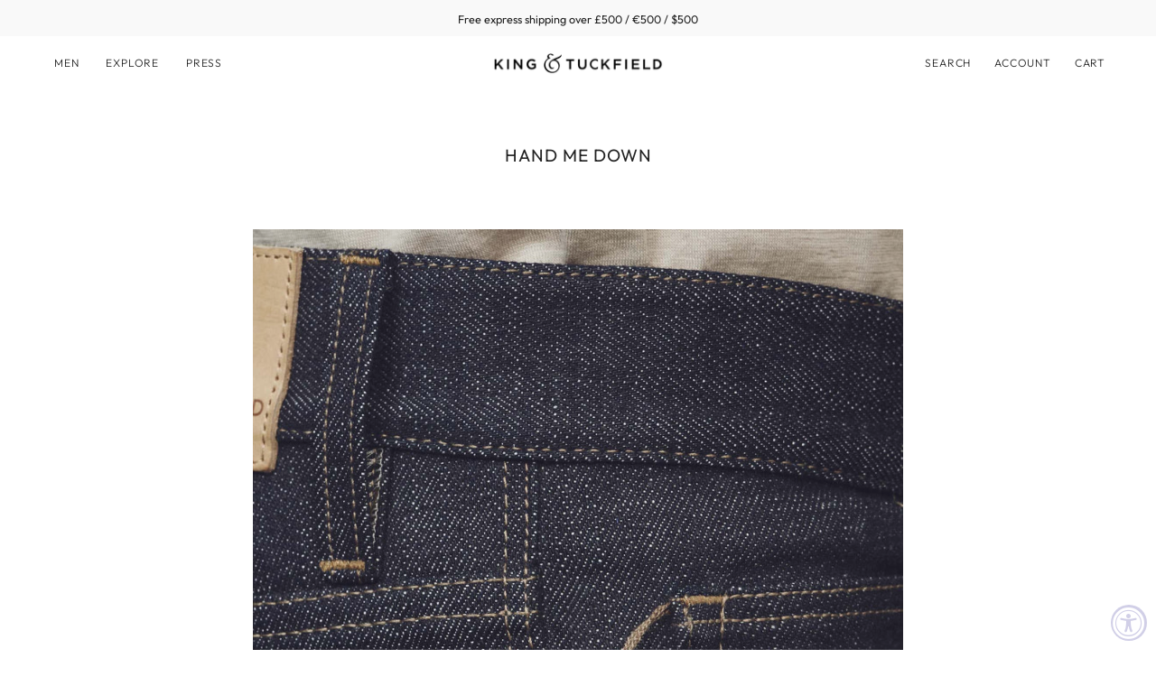

--- FILE ---
content_type: text/html; charset=utf-8
request_url: https://kingandtuckfield.com/en-us/blogs/journal/hand-me-down
body_size: 36007
content:
<!doctype html>
<html class="no-js no-touch" lang="en">
<head>
<script
  src="https://code.jquery.com/jquery-3.6.3.min.js"
  integrity="sha256-pvPw+upLPUjgMXY0G+8O0xUf+/Im1MZjXxxgOcBQBXU="
  crossorigin="anonymous"></script>
<meta name="google-site-verification" content="SX0ByorFdc1jBKZs1l0_1ony-f8YhURtX0eRj6Xksj8" />
  <meta charset="utf-8">
  <meta http-equiv='X-UA-Compatible' content='IE=edge'>
  <meta name="viewport" content="width=device-width, height=device-height, initial-scale=1.0, minimum-scale=1.0">
  <link rel="canonical" href="https://kingandtuckfield.com/en-us/blogs/journal/hand-me-down" />

  <link rel="preload" as="style" href="//kingandtuckfield.com/cdn/shop/t/45/assets/theme.css?v=106364222145843601561720532041">
  <link rel="preload" as="script" href="//kingandtuckfield.com/cdn/shop/t/45/assets/lazysizes.min.js?v=111431644619468174291720532041">
  <link rel="preload" as="script" href="//kingandtuckfield.com/cdn/shop/t/45/assets/vendor.js?v=88409154888791082151720532041">
  <link rel="preload" as="script" href="//kingandtuckfield.com/cdn/shop/t/45/assets/theme.js?v=107858141049128295231720532041">
  <link rel="preload" as="image" href="//kingandtuckfield.com/cdn/shop/t/45/assets/loading.svg?v=91665432863842511931720532041">

  <link rel="preconnect" href="https://cdn.shopify.com" crossorigin>
  <link rel="preconnect" href="https://fonts.shopify.com" crossorigin>
  <link rel="preconnect" href="https://monorail-edge.shopifysvc.com" crossorigin><link rel="shortcut icon" href="//kingandtuckfield.com/cdn/shop/files/favicon_32x32.png?v=1613556932" type="image/png" />
  <title>King &amp; Tuckfield | Hand Me Down</title><meta name="description" content="We launched in 2016 aiming to create product that lasts a person&#39;s lifetime and we want we want our customers to wear clothes he same way our parents and grandparents use to buy and wear clothes. For this reason, we decided to launch our Hand Me Down category for Men and Women where you can return your pre-loved King &amp; Tuckfield product and get a 15% discount towards your next online purchase."><link rel="preload" as="font" href="//kingandtuckfield.com/cdn/fonts/outfit/outfit_n3.8c97ae4c4fac7c2ea467a6dc784857f4de7e0e37.woff2" type="font/woff2" crossorigin><link rel="preload" as="font" href="//kingandtuckfield.com/cdn/fonts/outfit/outfit_n3.8c97ae4c4fac7c2ea467a6dc784857f4de7e0e37.woff2" type="font/woff2" crossorigin>

<meta property="og:site_name" content="King &amp; Tuckfield">
<meta property="og:url" content="https://kingandtuckfield.com/en-us/blogs/journal/hand-me-down">
<meta property="og:title" content="King &amp; Tuckfield | Hand Me Down">
<meta property="og:type" content="article">
<meta property="og:description" content="We launched in 2016 aiming to create product that lasts a person&#39;s lifetime and we want we want our customers to wear clothes he same way our parents and grandparents use to buy and wear clothes. For this reason, we decided to launch our Hand Me Down category for Men and Women where you can return your pre-loved King &amp; Tuckfield product and get a 15% discount towards your next online purchase."><meta property="og:image" content="http://kingandtuckfield.com/cdn/shop/articles/KING_AND_TUCKFIELD_LOOKBOOK_SHOT_09_156-min.jpg?v=1540219088">
  <meta property="og:image:secure_url" content="https://kingandtuckfield.com/cdn/shop/articles/KING_AND_TUCKFIELD_LOOKBOOK_SHOT_09_156-min.jpg?v=1540219088">
  <meta property="og:image:width" content="1494">
  <meta property="og:image:height" content="1498"><meta name="twitter:card" content="summary_large_image">
<meta name="twitter:title" content="King &amp; Tuckfield | Hand Me Down">
<meta name="twitter:description" content="We launched in 2016 aiming to create product that lasts a person&#39;s lifetime and we want we want our customers to wear clothes he same way our parents and grandparents use to buy and wear clothes. For this reason, we decided to launch our Hand Me Down category for Men and Women where you can return your pre-loved King &amp; Tuckfield product and get a 15% discount towards your next online purchase."><style data-shopify>@font-face {
  font-family: Outfit;
  font-weight: 300;
  font-style: normal;
  font-display: swap;
  src: url("//kingandtuckfield.com/cdn/fonts/outfit/outfit_n3.8c97ae4c4fac7c2ea467a6dc784857f4de7e0e37.woff2") format("woff2"),
       url("//kingandtuckfield.com/cdn/fonts/outfit/outfit_n3.b50a189ccde91f9bceee88f207c18c09f0b62a7b.woff") format("woff");
}

@font-face {
  font-family: Outfit;
  font-weight: 300;
  font-style: normal;
  font-display: swap;
  src: url("//kingandtuckfield.com/cdn/fonts/outfit/outfit_n3.8c97ae4c4fac7c2ea467a6dc784857f4de7e0e37.woff2") format("woff2"),
       url("//kingandtuckfield.com/cdn/fonts/outfit/outfit_n3.b50a189ccde91f9bceee88f207c18c09f0b62a7b.woff") format("woff");
}



  @font-face {
  font-family: Outfit;
  font-weight: 400;
  font-style: normal;
  font-display: swap;
  src: url("//kingandtuckfield.com/cdn/fonts/outfit/outfit_n4.387c2e2715c484a1f1075eb90d64808f1b37ac58.woff2") format("woff2"),
       url("//kingandtuckfield.com/cdn/fonts/outfit/outfit_n4.aca8c81f18f62c9baa15c2dc5d1f6dd5442cdc50.woff") format("woff");
}




  @font-face {
  font-family: Outfit;
  font-weight: 100;
  font-style: normal;
  font-display: swap;
  src: url("//kingandtuckfield.com/cdn/fonts/outfit/outfit_n1.e553dadc620a06869e4c5b6d7de2501fc668de01.woff2") format("woff2"),
       url("//kingandtuckfield.com/cdn/fonts/outfit/outfit_n1.2844afd8a7823b3473e5e0a0cd14511ba6876927.woff") format("woff");
}




  @font-face {
  font-family: Outfit;
  font-weight: 400;
  font-style: normal;
  font-display: swap;
  src: url("//kingandtuckfield.com/cdn/fonts/outfit/outfit_n4.387c2e2715c484a1f1075eb90d64808f1b37ac58.woff2") format("woff2"),
       url("//kingandtuckfield.com/cdn/fonts/outfit/outfit_n4.aca8c81f18f62c9baa15c2dc5d1f6dd5442cdc50.woff") format("woff");
}




  @font-face {
  font-family: Outfit;
  font-weight: 100;
  font-style: normal;
  font-display: swap;
  src: url("//kingandtuckfield.com/cdn/fonts/outfit/outfit_n1.e553dadc620a06869e4c5b6d7de2501fc668de01.woff2") format("woff2"),
       url("//kingandtuckfield.com/cdn/fonts/outfit/outfit_n1.2844afd8a7823b3473e5e0a0cd14511ba6876927.woff") format("woff");
}




  @font-face {
  font-family: Outfit;
  font-weight: 400;
  font-style: normal;
  font-display: swap;
  src: url("//kingandtuckfield.com/cdn/fonts/outfit/outfit_n4.387c2e2715c484a1f1075eb90d64808f1b37ac58.woff2") format("woff2"),
       url("//kingandtuckfield.com/cdn/fonts/outfit/outfit_n4.aca8c81f18f62c9baa15c2dc5d1f6dd5442cdc50.woff") format("woff");
}






:root {--COLOR-BUTTON-PRIMARY-BG: #222222;
  --COLOR-BUTTON-PRIMARY-BG-HOVER: #ffffff;--PRIMARY-BG-TRANSITION: background 0s linear 0s;
    --PRIMARY-BG-TRANSITION-HOVER: background 0s linear 0.3s;--COLOR-BUTTON-PRIMARY-TEXT: #ffffff;--COLOR-BUTTON-PRIMARY-TEXT-HOVER: #000;--COLOR-BUTTON-PRIMARY-BORDER: #222222;--PRIMARY-BUTTON-BORDER: var(--BORDER-WIDTH) solid var(--COLOR-BUTTON-PRIMARY-BORDER);--COLOR-BUTTON-PRIMARY-BORDER-HOVER: #000;--PRIMARY-BUTTON-BORDER-HOVER: var(--BORDER-WIDTH) solid var(--COLOR-BUTTON-PRIMARY-BORDER-HOVER);--COLOR-BUTTON-PRIMARY-FADE: rgba(34, 34, 34, 0.05);
  --COLOR-BUTTON-PRIMARY-BG-ALPHA-50: rgba(34, 34, 34, 0.5);
  --COLOR-BUTTON-PRIMARY-TEXT-ALPHA-50: rgba(255, 255, 255, 0.5);

  --COLOR-BUTTON-SECONDARY-BG: #ffffff;
  --COLOR-BUTTON-SECONDARY-BG-HOVER: #222222;--SECONDARY-BG-TRANSITION: background 0s linear 0s;
    --SECONDARY-BG-TRANSITION-HOVER: background 0s linear 0.3s;--COLOR-BUTTON-SECONDARY-TEXT: #222222;--COLOR-BUTTON-SECONDARY-TEXT-HOVER: #ffffff;--COLOR-BUTTON-SECONDARY-BORDER: #222222;--SECONDARY-BUTTON-BORDER: var(--BORDER-WIDTH) solid var(--COLOR-BUTTON-SECONDARY-BORDER);--COLOR-BUTTON-SECONDARY-BORDER-HOVER: #222222;--SECONDARY-BUTTON-BORDER-HOVER: var(--BORDER-WIDTH) solid var(--COLOR-BUTTON-SECONDARY-BORDER-HOVER);--COLOR-BUTTON-SECONDARY-TEXT-ALPHA-50: rgba(34, 34, 34, 0.5);

  --COLOR-HEADING: #222222;
  --COLOR-TEXT: #222222;
  --COLOR-TEXT-DARKEN: #000000;
  --COLOR-TEXT-LIGHTEN: #555555;
  --COLOR-TEXT-ALPHA-5: rgba(34, 34, 34, 0.05);
  --COLOR-TEXT-ALPHA-8: rgba(34, 34, 34, 0.08);
  --COLOR-TEXT-ALPHA-10: rgba(34, 34, 34, 0.1);
  --COLOR-TEXT-ALPHA-15: rgba(34, 34, 34, 0.15);
  --COLOR-TEXT-ALPHA-20: rgba(34, 34, 34, 0.2);
  --COLOR-TEXT-ALPHA-25: rgba(34, 34, 34, 0.25);
  --COLOR-TEXT-ALPHA-50: rgba(34, 34, 34, 0.5);
  --COLOR-TEXT-ALPHA-60: rgba(34, 34, 34, 0.6);
  --COLOR-TEXT-ALPHA-85: rgba(34, 34, 34, 0.85);

  --COLOR-BG: #ffffff;
  --COLOR-BG-ALPHA-25: rgba(255, 255, 255, 0.25);
  --COLOR-BG-ALPHA-35: rgba(255, 255, 255, 0.35);
  --COLOR-BG-ALPHA-60: rgba(255, 255, 255, 0.6);
  --COLOR-BG-ALPHA-65: rgba(255, 255, 255, 0.65);
  --COLOR-BG-ALPHA-85: rgba(255, 255, 255, 0.85);
  --COLOR-BG-OVERLAY: rgba(255, 255, 255, 0.75);
  --COLOR-BG-DARKEN: #e6e6e6;
  --COLOR-BG-LIGHTEN-DARKEN: #e6e6e6;
  --COLOR-BG-LIGHTEN-DARKEN-2: #cdcdcd;
  --COLOR-BG-LIGHTEN-DARKEN-3: #b3b3b3;
  --COLOR-BG-LIGHTEN-DARKEN-4: #9a9a9a;
  --COLOR-BG-LIGHTEN-DARKEN-CONTRAST: #b3b3b3;
  --COLOR-BG-LIGHTEN-DARKEN-CONTRAST-2: #999999;
  --COLOR-BG-LIGHTEN-DARKEN-CONTRAST-3: #808080;
  --COLOR-BG-LIGHTEN-DARKEN-CONTRAST-4: #666666;

  --COLOR-BG-ACCENT: #F6F6F7;

  --COLOR-INPUT-BG: #ffffff;

  --COLOR-ACCENT: #9ca7a6;
  --COLOR-ACCENT-TEXT: #fff;

  --COLOR-TAG-SAVING: #d02e2e;
  --COLOR-TAG-SAVING-TEXT: #fff;

  --COLOR-TAG-CUSTOM: #ffffff;
  --COLOR-TAG-TEXT: #9ca7a6;

  --COLOR-BORDER: #222222;
  --COLOR-BORDER-ALPHA-15: rgba(34, 34, 34, 0.15);
  --COLOR-BORDER-ALPHA-30: rgba(34, 34, 34, 0.3);
  --COLOR-BORDER-ALPHA-50: rgba(34, 34, 34, 0.5);
  --COLOR-BORDER-ALPHA-65: rgba(34, 34, 34, 0.65);
  --COLOR-BORDER-LIGHTEN-DARKEN: #6f6f6f;
  --COLOR-BORDER-HAIRLINE: #f7f7f7;

  --COLOR-WHITE-BLACK: fff;
  --COLOR-BLACK-WHITE: #000;--COLOR-DISABLED-GREY: rgba(34, 34, 34, 0.05);
  --COLOR-DISABLED-GREY-DARKEN: rgba(34, 34, 34, 0.45);
  --COLOR-ERROR: #D02E2E;
  --COLOR-ERROR-BG: #f3cbcb;
  --COLOR-SUCCESS: #56AD6A;
  --COLOR-SUCCESS-BG: #ECFEF0;
  --COLOR-WARN: #ECBD5E;
  --COLOR-TRANSPARENT: rgba(255, 255, 255, 0);
  --COLOR-WHITE: #fff;
  --COLOR-WHITE-ALPHA-50: rgba(255, 255, 255, 0.5);
  --COLOR-WHITE-ALPHA-60: rgba(255, 255, 255, 0.6);
  --COLOR-BLACK: #000;
  --COLOR-BLACK-ALPHA-20: rgba(0, 0, 0, 0.2);
  --COLOR-BLACK-ALPHA-50: rgba(0, 0, 0, 0.5);
  --COLOR-BLACK-ALPHA-60: rgba(0, 0, 0, 0.6);--FONT-STACK-BODY: Outfit, sans-serif;
  --FONT-STYLE-BODY: normal;
  --FONT-STYLE-BODY-ITALIC: ;
  --FONT-ADJUST-BODY: 1.05;

  --FONT-WEIGHT-BODY: 300;
  --FONT-WEIGHT-BODY-LIGHT: 100;
  --FONT-WEIGHT-BODY-MEDIUM: 400;
  --FONT-WEIGHT-BODY-BOLD: 400;

  --FONT-STACK-HEADING: Outfit, sans-serif;
  --FONT-STYLE-HEADING: normal;
  --FONT-STYLE-HEADING-ITALIC: ;
  --FONT-ADJUST-HEADING: 0.75;

  --FONT-WEIGHT-HEADING: 300;
  --FONT-WEIGHT-HEADING-LIGHT: 100;
  --FONT-WEIGHT-HEADING-MEDIUM: 400;
  --FONT-WEIGHT-HEADING-BOLD: 400;

  --FONT-STACK-NAV: Outfit, sans-serif;
  --FONT-STYLE-NAV: normal;
  --FONT-STYLE-NAV-ITALIC: ;
  --FONT-ADJUST-NAV: 0.75;

  --FONT-WEIGHT-NAV: 300;
  --FONT-WEIGHT-NAV-LIGHT: 100;
  --FONT-WEIGHT-NAV-MEDIUM: 400;
  --FONT-WEIGHT-NAV-BOLD: 400;

  --FONT-STACK-BUTTON: Outfit, sans-serif;
  --FONT-STYLE-BUTTON: normal;
  --FONT-STYLE-BUTTON-ITALIC: ;
  --FONT-ADJUST-BUTTON: 0.75;

  --FONT-WEIGHT-BUTTON: 300;
  --FONT-WEIGHT-BUTTON-MEDIUM: 400;
  --FONT-WEIGHT-BUTTON-BOLD: 400;

  --FONT-STACK-SUBHEADING: Outfit, sans-serif;
  --FONT-STYLE-SUBHEADING: normal;
  --FONT-STYLE-SUBHEADING-ITALIC: ;
  --FONT-ADJUST-SUBHEADING: 1.0;

  --FONT-WEIGHT-SUBHEADING: 300;
  --FONT-WEIGHT-SUBHEADING-LIGHT: 100;
  --FONT-WEIGHT-SUBHEADING-MEDIUM: 400;
  --FONT-WEIGHT-SUBHEADING-BOLD: 400;

  --LETTER-SPACING-SUBHEADING: 0.125em;
  --LETTER-SPACING-BUTTON: 0.15em;

  --BUTTON-TEXT-CAPS: uppercase;
  --SUBHEADING-TEXT-CAPS: uppercase;--FONT-SIZE-INPUT: 1.05rem;--RADIUS: 0px;
  --RADIUS-SMALL: 0px;
  --RADIUS-TINY: 0px;
  --RADIUS-BADGE: 0px;
  --RADIUS-CHECKBOX: 0px;
  --RADIUS-TEXTAREA: 0px;--PRODUCT-MEDIA-PADDING-TOP: 140.0%;--BORDER-WIDTH: 1px;--SITE-WIDTH: 1440px;
  --SITE-WIDTH-NARROW: 840px;--loading-svg: url( "//kingandtuckfield.com/cdn/shop/t/45/assets/loading.svg?v=91665432863842511931720532041" );
  --icon-check: url( "//kingandtuckfield.com/cdn/shop/t/45/assets/icon-check.svg?v=175316081881880408121720532041" );
  --icon-close: url( "//kingandtuckfield.com/cdn/shop/t/45/assets/icon-close.svg?v=152460236205633315831720532041" );
  --icon-zoom-in: url( "//kingandtuckfield.com/cdn/shop/t/45/assets/icon-zoom-in.svg?v=157433013461716915331720532041" );
  --icon-zoom-out: url( "//kingandtuckfield.com/cdn/shop/t/45/assets/icon-zoom-out.svg?v=164909107869959372931720532041" );--collection-sticky-bar-height: 0;
  --collection-image-padding-top: 60%;

  --drawer-width: 400px;
  --drawer-transition: transform 0.4s cubic-bezier(0.46, 0.01, 0.32, 1);--full-height: 100vh;
  --header-height: 60px;
  --content-full: calc(100vh - var(--header-height));
  --announcement-height: 0px;--gutter: 60px;
  --gutter-mobile: 20px;
  --grid-gutter: 20px;--inner: 20px;
  --inner-tablet: 18px;
  --inner-mobile: 16px;--grid: repeat(3, minmax(0, 1fr));
  --grid-tablet: repeat(2, minmax(0, 1fr));
  --grid-mobile: repeat(2, minmax(0, 1fr));
  --megamenu-grid: repeat(4, minmax(0, 1fr));
  --grid-row: 1 / span 3;--scrollbar-width: 0px;--overlay: #000;
  --overlay-opacity: 1;--swatch-width: 40px;
  --swatch-height: 20px;
  --swatch-size: 28px;

  
  --move-offset: 20px;

  
  --autoplay-speed: 2200ms;

  
--filter-bg: .97;
  --product-filter-bg: .97;
  }</style><link href="//kingandtuckfield.com/cdn/shop/t/45/assets/theme.css?v=106364222145843601561720532041" rel="stylesheet" type="text/css" media="all" /><script type="text/javascript">
var _learnq = _learnq || [];
function addedToCart() {
  fetch(`${window.location.origin}/cart.js`)
  .then(res => res.clone().json().then(data => {
    var cart = {
      total_price: data.total_price/100,
      $value: data.total_price/100,
      total_discount: data.total_discount,
      original_total_price: data.original_total_price/100,
      items: data.items
    }
    if (item !== 'undefined') {
      cart = Object.assign(cart, item)
    }
    _learnq.push(['track', 'Added to Cart', cart])
  }))
} 
(function (ns, fetch) {
  ns.fetch = function() {
    const response = fetch.apply(this, arguments);
    response.then(res => {
      if (`${window.location.origin}/cart/add.js`
      	.includes(res.url)) {
        	addedToCart()
      }
    });
    return response
  }
}(window, window.fetch))
$(document).ajaxComplete(function(event, request, settings){
  if(settings.url == "/cart/add.js"){
      addedToCart()
  }
})
  
</script>
  <script type="text/javascript">
    if (window.MSInputMethodContext && document.documentMode) {
      var scripts = document.getElementsByTagName('script')[0];
      var polyfill = document.createElement("script");
      polyfill.defer = true;
      polyfill.src = "//kingandtuckfield.com/cdn/shop/t/45/assets/ie11.js?v=164037955086922138091720532041";

      scripts.parentNode.insertBefore(polyfill, scripts);

      document.documentElement.classList.add('ie11');
    } else {
      document.documentElement.className = document.documentElement.className.replace('no-js', 'js');
    }

    document.addEventListener('lazyloaded', (e) => {
      const lazyImage = e.target.parentNode;
      if (lazyImage.classList.contains('lazy-image')) {
        // Wait for the fade in images animation to complete
        setTimeout(() => {
          lazyImage.style.backgroundImage = 'none';
        }, 500);
      }
    });

    let root = '/en-us';
    if (root[root.length - 1] !== '/') {
      root = `${root}/`;
    }

    window.theme = {
      assets: {
        photoswipe: '//kingandtuckfield.com/cdn/shop/t/45/assets/photoswipe.js?v=108660782622152556431720532041',
        smoothscroll: '//kingandtuckfield.com/cdn/shop/t/45/assets/smoothscroll.js?v=37906625415260927261720532041',
        no_image: "//kingandtuckfield.com/cdn/shop/files/favicon_1024x.png?v=1613556932",
        swatches: '//kingandtuckfield.com/cdn/shop/t/45/assets/swatches.json?v=37881463451360852551720532041',
        base: "//kingandtuckfield.com/cdn/shop/t/45/assets/"
      },
      routes: {
        root: root,
        cart_url: "\/en-us\/cart",
        cart_add_url: "\/en-us\/cart\/add",
        cart_change_url: "\/en-us\/cart\/change",
        shop_url: "https:\/\/kingandtuckfield.com",
        search_url: "\/en-us\/search",
        product_recommendations_url: "\/en-us\/recommendations\/products"
      },
      strings: {
        add_to_cart: "Add to Cart",
        cart_acceptance_error: "You must accept our terms and conditions.",
        cart_empty: "Your cart is currently empty.",
        cart_price: "Price",
        cart_quantity: "Quantity",
        cart_items_one: "{{ count }} item",
        cart_items_many: "{{ count }} items",
        cart_title: "Cart",
        cart_total: "Total",
        continue_shopping: "Continue Shopping",
        free: "Free",
        limit_error: "Sorry, looks like we don\u0026#39;t have enough of this product.",
        no_results: "No results found",
        preorder: "Pre-Order",
        remove: "Remove",
        results_one: " result",
        results_other: " results",
        sale_badge_text: "Sale",
        saving_badge: "Save {{ discount }}",
        saving_up_to_badge: "Save up to {{ discount }}",
        sold_out: "Sold Out",
        subscription: "Subscription",
        unavailable: "Unavailable",
        unit_price_label: "Unit price",
        unit_price_separator: "per",
        view_all: "View All",
        zero_qty_error: "Quantity must be greater than 0.",
        delete_confirm: "Are you sure you wish to delete this address?",
        newsletter_product_availability: "Notify Me When It’s Available"
      },
      icons: {
        plus: '<svg aria-hidden="true" focusable="false" role="presentation" class="icon icon-toggle-plus" viewBox="0 0 19 20"><path d="M10.725 11.02h6.671c.566 0 1.03-.506 1.03-1.072 0-.565-.464-1.07-1.03-1.07h-6.67V2.27c0-.565-.506-1.029-1.072-1.029-.566 0-1.071.464-1.071 1.03v6.605h-6.63c-.566 0-1.029.506-1.029 1.071 0 .566.463 1.072 1.029 1.072h6.63v6.695c0 .566.505 1.03 1.07 1.03.566 0 1.072-.464 1.072-1.03V11.02z"/></svg>',
        minus: '<svg aria-hidden="true" focusable="false" role="presentation" class="icon icon-toggle-minus" viewBox="0 0 19 20"><path d="M10.725 11.02h6.671c.566 0 1.03-.506 1.03-1.072 0-.565-.464-1.07-1.03-1.07H1.953c-.566 0-1.029.505-1.029 1.07 0 .566.463 1.072 1.029 1.072h8.772z"/></svg>',
        close: '<svg aria-hidden="true" focusable="false" role="presentation" class="icon icon-close" viewBox="0 0 25 25"><path d="M11.374 12.167L1.236 22.304a1.09 1.09 0 001.543 1.543L12.917 13.71l10.137 10.138a1.09 1.09 0 001.543-1.543L14.46 12.167 24.597 2.029A1.09 1.09 0 0023.054.486L12.917 10.624 2.779.486A1.09 1.09 0 001.236 2.03l10.138 10.138z"/></svg>',
        closeSmall: '<svg aria-hidden="true" focusable="false" role="presentation" class="icon icon-close-small" viewBox="0 0 20 20"><path d="M15.89 14.696l-4.734-4.734 4.717-4.717c.4-.4.37-1.085-.03-1.485s-1.085-.43-1.485-.03L9.641 8.447 4.97 3.776c-.4-.4-1.085-.37-1.485.03s-.43 1.085-.03 1.485l4.671 4.671-4.688 4.688c-.4.4-.37 1.085.03 1.485s1.085.43 1.485.03l4.688-4.687 4.734 4.734c.4.4 1.085.37 1.485-.03s.43-1.085.03-1.485z"/></svg>'
      },
      settings: {
        animations: true,
        cartType: "drawer",
        enableAcceptTerms: false,
        enableInfinityScroll: false,
        enablePaymentButton: false,
        gridImageSize: "cover",
        gridImageAspectRatio: 1.4,
        mobileMenuBehaviour: "trigger",
        productGridHover: "slideshow",
        savingBadgeType: "percentage",
        showSaleBadge: true,
        showSoldBadge: true,
        showSavingBadge: false,
        quickBuy: "none",
        currency_code_enable: false,
        hideInventoryCount: false,
      },
      sizes: {
        mobile: 480,
        small: 768,
        large: 1024,
        widescreen: 1440
      },
      moneyFormat: "${{amount}}",
      moneyWithCurrencyFormat: "${{amount}} USD",
      info: {
        name: 'Palo Alto'
      },
      version: '4.4.1'
    };
    window.lazySizesConfig = window.lazySizesConfig || {};
    window.lazySizesConfig.preloadAfterLoad = true;
    window.PaloAlto = window.PaloAlto || {};
    window.slate = window.slate || {};
    window.isHeaderTransparent = false;
    window.initialHeaderHeight = 60;
    window.lastWindowWidth = window.innerWidth || document.documentElement.clientWidth;
  </script>
  <script src="//kingandtuckfield.com/cdn/shop/t/45/assets/lazysizes.min.js?v=111431644619468174291720532041" async="async"></script><script src="//kingandtuckfield.com/cdn/shop/t/45/assets/vendor.js?v=88409154888791082151720532041" defer="defer"></script>
  <script src="//kingandtuckfield.com/cdn/shop/t/45/assets/theme.js?v=107858141049128295231720532041" defer="defer"></script>

  
  
  
  
  <script>window.performance && window.performance.mark && window.performance.mark('shopify.content_for_header.start');</script><meta id="shopify-digital-wallet" name="shopify-digital-wallet" content="/2788589634/digital_wallets/dialog">
<meta name="shopify-checkout-api-token" content="bb7e0bffcfae13d005c821e46d9bfc8f">
<meta id="in-context-paypal-metadata" data-shop-id="2788589634" data-venmo-supported="false" data-environment="production" data-locale="en_US" data-paypal-v4="true" data-currency="USD">
<link rel="alternate" type="application/atom+xml" title="Feed" href="/en-us/blogs/journal.atom" />
<link rel="alternate" hreflang="x-default" href="https://kingandtuckfield.com/blogs/journal/hand-me-down">
<link rel="alternate" hreflang="en" href="https://kingandtuckfield.com/blogs/journal/hand-me-down">
<link rel="alternate" hreflang="en-US" href="https://kingandtuckfield.com/en-us/blogs/journal/hand-me-down">
<script async="async" src="/checkouts/internal/preloads.js?locale=en-US"></script>
<link rel="preconnect" href="https://shop.app" crossorigin="anonymous">
<script async="async" src="https://shop.app/checkouts/internal/preloads.js?locale=en-US&shop_id=2788589634" crossorigin="anonymous"></script>
<script id="apple-pay-shop-capabilities" type="application/json">{"shopId":2788589634,"countryCode":"GB","currencyCode":"USD","merchantCapabilities":["supports3DS"],"merchantId":"gid:\/\/shopify\/Shop\/2788589634","merchantName":"King \u0026 Tuckfield","requiredBillingContactFields":["postalAddress","email","phone"],"requiredShippingContactFields":["postalAddress","email","phone"],"shippingType":"shipping","supportedNetworks":["visa","maestro","masterCard","amex","discover","elo"],"total":{"type":"pending","label":"King \u0026 Tuckfield","amount":"1.00"},"shopifyPaymentsEnabled":true,"supportsSubscriptions":true}</script>
<script id="shopify-features" type="application/json">{"accessToken":"bb7e0bffcfae13d005c821e46d9bfc8f","betas":["rich-media-storefront-analytics"],"domain":"kingandtuckfield.com","predictiveSearch":true,"shopId":2788589634,"locale":"en"}</script>
<script>var Shopify = Shopify || {};
Shopify.shop = "king-and-tuckfield.myshopify.com";
Shopify.locale = "en";
Shopify.currency = {"active":"USD","rate":"1.3935444"};
Shopify.country = "US";
Shopify.theme = {"name":"NS | Palo Alto | AW25","id":137202008252,"schema_name":"Palo Alto","schema_version":"4.4.1","theme_store_id":777,"role":"main"};
Shopify.theme.handle = "null";
Shopify.theme.style = {"id":null,"handle":null};
Shopify.cdnHost = "kingandtuckfield.com/cdn";
Shopify.routes = Shopify.routes || {};
Shopify.routes.root = "/en-us/";</script>
<script type="module">!function(o){(o.Shopify=o.Shopify||{}).modules=!0}(window);</script>
<script>!function(o){function n(){var o=[];function n(){o.push(Array.prototype.slice.apply(arguments))}return n.q=o,n}var t=o.Shopify=o.Shopify||{};t.loadFeatures=n(),t.autoloadFeatures=n()}(window);</script>
<script>
  window.ShopifyPay = window.ShopifyPay || {};
  window.ShopifyPay.apiHost = "shop.app\/pay";
  window.ShopifyPay.redirectState = null;
</script>
<script id="shop-js-analytics" type="application/json">{"pageType":"article"}</script>
<script defer="defer" async type="module" src="//kingandtuckfield.com/cdn/shopifycloud/shop-js/modules/v2/client.init-shop-cart-sync_BT-GjEfc.en.esm.js"></script>
<script defer="defer" async type="module" src="//kingandtuckfield.com/cdn/shopifycloud/shop-js/modules/v2/chunk.common_D58fp_Oc.esm.js"></script>
<script defer="defer" async type="module" src="//kingandtuckfield.com/cdn/shopifycloud/shop-js/modules/v2/chunk.modal_xMitdFEc.esm.js"></script>
<script type="module">
  await import("//kingandtuckfield.com/cdn/shopifycloud/shop-js/modules/v2/client.init-shop-cart-sync_BT-GjEfc.en.esm.js");
await import("//kingandtuckfield.com/cdn/shopifycloud/shop-js/modules/v2/chunk.common_D58fp_Oc.esm.js");
await import("//kingandtuckfield.com/cdn/shopifycloud/shop-js/modules/v2/chunk.modal_xMitdFEc.esm.js");

  window.Shopify.SignInWithShop?.initShopCartSync?.({"fedCMEnabled":true,"windoidEnabled":true});

</script>
<script>
  window.Shopify = window.Shopify || {};
  if (!window.Shopify.featureAssets) window.Shopify.featureAssets = {};
  window.Shopify.featureAssets['shop-js'] = {"shop-cart-sync":["modules/v2/client.shop-cart-sync_DZOKe7Ll.en.esm.js","modules/v2/chunk.common_D58fp_Oc.esm.js","modules/v2/chunk.modal_xMitdFEc.esm.js"],"init-fed-cm":["modules/v2/client.init-fed-cm_B6oLuCjv.en.esm.js","modules/v2/chunk.common_D58fp_Oc.esm.js","modules/v2/chunk.modal_xMitdFEc.esm.js"],"shop-cash-offers":["modules/v2/client.shop-cash-offers_D2sdYoxE.en.esm.js","modules/v2/chunk.common_D58fp_Oc.esm.js","modules/v2/chunk.modal_xMitdFEc.esm.js"],"shop-login-button":["modules/v2/client.shop-login-button_QeVjl5Y3.en.esm.js","modules/v2/chunk.common_D58fp_Oc.esm.js","modules/v2/chunk.modal_xMitdFEc.esm.js"],"pay-button":["modules/v2/client.pay-button_DXTOsIq6.en.esm.js","modules/v2/chunk.common_D58fp_Oc.esm.js","modules/v2/chunk.modal_xMitdFEc.esm.js"],"shop-button":["modules/v2/client.shop-button_DQZHx9pm.en.esm.js","modules/v2/chunk.common_D58fp_Oc.esm.js","modules/v2/chunk.modal_xMitdFEc.esm.js"],"avatar":["modules/v2/client.avatar_BTnouDA3.en.esm.js"],"init-windoid":["modules/v2/client.init-windoid_CR1B-cfM.en.esm.js","modules/v2/chunk.common_D58fp_Oc.esm.js","modules/v2/chunk.modal_xMitdFEc.esm.js"],"init-shop-for-new-customer-accounts":["modules/v2/client.init-shop-for-new-customer-accounts_C_vY_xzh.en.esm.js","modules/v2/client.shop-login-button_QeVjl5Y3.en.esm.js","modules/v2/chunk.common_D58fp_Oc.esm.js","modules/v2/chunk.modal_xMitdFEc.esm.js"],"init-shop-email-lookup-coordinator":["modules/v2/client.init-shop-email-lookup-coordinator_BI7n9ZSv.en.esm.js","modules/v2/chunk.common_D58fp_Oc.esm.js","modules/v2/chunk.modal_xMitdFEc.esm.js"],"init-shop-cart-sync":["modules/v2/client.init-shop-cart-sync_BT-GjEfc.en.esm.js","modules/v2/chunk.common_D58fp_Oc.esm.js","modules/v2/chunk.modal_xMitdFEc.esm.js"],"shop-toast-manager":["modules/v2/client.shop-toast-manager_DiYdP3xc.en.esm.js","modules/v2/chunk.common_D58fp_Oc.esm.js","modules/v2/chunk.modal_xMitdFEc.esm.js"],"init-customer-accounts":["modules/v2/client.init-customer-accounts_D9ZNqS-Q.en.esm.js","modules/v2/client.shop-login-button_QeVjl5Y3.en.esm.js","modules/v2/chunk.common_D58fp_Oc.esm.js","modules/v2/chunk.modal_xMitdFEc.esm.js"],"init-customer-accounts-sign-up":["modules/v2/client.init-customer-accounts-sign-up_iGw4briv.en.esm.js","modules/v2/client.shop-login-button_QeVjl5Y3.en.esm.js","modules/v2/chunk.common_D58fp_Oc.esm.js","modules/v2/chunk.modal_xMitdFEc.esm.js"],"shop-follow-button":["modules/v2/client.shop-follow-button_CqMgW2wH.en.esm.js","modules/v2/chunk.common_D58fp_Oc.esm.js","modules/v2/chunk.modal_xMitdFEc.esm.js"],"checkout-modal":["modules/v2/client.checkout-modal_xHeaAweL.en.esm.js","modules/v2/chunk.common_D58fp_Oc.esm.js","modules/v2/chunk.modal_xMitdFEc.esm.js"],"shop-login":["modules/v2/client.shop-login_D91U-Q7h.en.esm.js","modules/v2/chunk.common_D58fp_Oc.esm.js","modules/v2/chunk.modal_xMitdFEc.esm.js"],"lead-capture":["modules/v2/client.lead-capture_BJmE1dJe.en.esm.js","modules/v2/chunk.common_D58fp_Oc.esm.js","modules/v2/chunk.modal_xMitdFEc.esm.js"],"payment-terms":["modules/v2/client.payment-terms_Ci9AEqFq.en.esm.js","modules/v2/chunk.common_D58fp_Oc.esm.js","modules/v2/chunk.modal_xMitdFEc.esm.js"]};
</script>
<script>(function() {
  var isLoaded = false;
  function asyncLoad() {
    if (isLoaded) return;
    isLoaded = true;
    var urls = ["https:\/\/tools.luckyorange.com\/core\/lo.js?site-id=ce284ec7\u0026shop=king-and-tuckfield.myshopify.com"];
    for (var i = 0; i < urls.length; i++) {
      var s = document.createElement('script');
      s.type = 'text/javascript';
      s.async = true;
      s.src = urls[i];
      var x = document.getElementsByTagName('script')[0];
      x.parentNode.insertBefore(s, x);
    }
  };
  if(window.attachEvent) {
    window.attachEvent('onload', asyncLoad);
  } else {
    window.addEventListener('load', asyncLoad, false);
  }
})();</script>
<script id="__st">var __st={"a":2788589634,"offset":0,"reqid":"63af3a9b-43be-4876-b4b7-092938c8122e-1769387469","pageurl":"kingandtuckfield.com\/en-us\/blogs\/journal\/hand-me-down","s":"articles-29032251458","u":"5928d36dc897","p":"article","rtyp":"article","rid":29032251458};</script>
<script>window.ShopifyPaypalV4VisibilityTracking = true;</script>
<script id="captcha-bootstrap">!function(){'use strict';const t='contact',e='account',n='new_comment',o=[[t,t],['blogs',n],['comments',n],[t,'customer']],c=[[e,'customer_login'],[e,'guest_login'],[e,'recover_customer_password'],[e,'create_customer']],r=t=>t.map((([t,e])=>`form[action*='/${t}']:not([data-nocaptcha='true']) input[name='form_type'][value='${e}']`)).join(','),a=t=>()=>t?[...document.querySelectorAll(t)].map((t=>t.form)):[];function s(){const t=[...o],e=r(t);return a(e)}const i='password',u='form_key',d=['recaptcha-v3-token','g-recaptcha-response','h-captcha-response',i],f=()=>{try{return window.sessionStorage}catch{return}},m='__shopify_v',_=t=>t.elements[u];function p(t,e,n=!1){try{const o=window.sessionStorage,c=JSON.parse(o.getItem(e)),{data:r}=function(t){const{data:e,action:n}=t;return t[m]||n?{data:e,action:n}:{data:t,action:n}}(c);for(const[e,n]of Object.entries(r))t.elements[e]&&(t.elements[e].value=n);n&&o.removeItem(e)}catch(o){console.error('form repopulation failed',{error:o})}}const l='form_type',E='cptcha';function T(t){t.dataset[E]=!0}const w=window,h=w.document,L='Shopify',v='ce_forms',y='captcha';let A=!1;((t,e)=>{const n=(g='f06e6c50-85a8-45c8-87d0-21a2b65856fe',I='https://cdn.shopify.com/shopifycloud/storefront-forms-hcaptcha/ce_storefront_forms_captcha_hcaptcha.v1.5.2.iife.js',D={infoText:'Protected by hCaptcha',privacyText:'Privacy',termsText:'Terms'},(t,e,n)=>{const o=w[L][v],c=o.bindForm;if(c)return c(t,g,e,D).then(n);var r;o.q.push([[t,g,e,D],n]),r=I,A||(h.body.append(Object.assign(h.createElement('script'),{id:'captcha-provider',async:!0,src:r})),A=!0)});var g,I,D;w[L]=w[L]||{},w[L][v]=w[L][v]||{},w[L][v].q=[],w[L][y]=w[L][y]||{},w[L][y].protect=function(t,e){n(t,void 0,e),T(t)},Object.freeze(w[L][y]),function(t,e,n,w,h,L){const[v,y,A,g]=function(t,e,n){const i=e?o:[],u=t?c:[],d=[...i,...u],f=r(d),m=r(i),_=r(d.filter((([t,e])=>n.includes(e))));return[a(f),a(m),a(_),s()]}(w,h,L),I=t=>{const e=t.target;return e instanceof HTMLFormElement?e:e&&e.form},D=t=>v().includes(t);t.addEventListener('submit',(t=>{const e=I(t);if(!e)return;const n=D(e)&&!e.dataset.hcaptchaBound&&!e.dataset.recaptchaBound,o=_(e),c=g().includes(e)&&(!o||!o.value);(n||c)&&t.preventDefault(),c&&!n&&(function(t){try{if(!f())return;!function(t){const e=f();if(!e)return;const n=_(t);if(!n)return;const o=n.value;o&&e.removeItem(o)}(t);const e=Array.from(Array(32),(()=>Math.random().toString(36)[2])).join('');!function(t,e){_(t)||t.append(Object.assign(document.createElement('input'),{type:'hidden',name:u})),t.elements[u].value=e}(t,e),function(t,e){const n=f();if(!n)return;const o=[...t.querySelectorAll(`input[type='${i}']`)].map((({name:t})=>t)),c=[...d,...o],r={};for(const[a,s]of new FormData(t).entries())c.includes(a)||(r[a]=s);n.setItem(e,JSON.stringify({[m]:1,action:t.action,data:r}))}(t,e)}catch(e){console.error('failed to persist form',e)}}(e),e.submit())}));const S=(t,e)=>{t&&!t.dataset[E]&&(n(t,e.some((e=>e===t))),T(t))};for(const o of['focusin','change'])t.addEventListener(o,(t=>{const e=I(t);D(e)&&S(e,y())}));const B=e.get('form_key'),M=e.get(l),P=B&&M;t.addEventListener('DOMContentLoaded',(()=>{const t=y();if(P)for(const e of t)e.elements[l].value===M&&p(e,B);[...new Set([...A(),...v().filter((t=>'true'===t.dataset.shopifyCaptcha))])].forEach((e=>S(e,t)))}))}(h,new URLSearchParams(w.location.search),n,t,e,['guest_login'])})(!0,!0)}();</script>
<script integrity="sha256-4kQ18oKyAcykRKYeNunJcIwy7WH5gtpwJnB7kiuLZ1E=" data-source-attribution="shopify.loadfeatures" defer="defer" src="//kingandtuckfield.com/cdn/shopifycloud/storefront/assets/storefront/load_feature-a0a9edcb.js" crossorigin="anonymous"></script>
<script crossorigin="anonymous" defer="defer" src="//kingandtuckfield.com/cdn/shopifycloud/storefront/assets/shopify_pay/storefront-65b4c6d7.js?v=20250812"></script>
<script data-source-attribution="shopify.dynamic_checkout.dynamic.init">var Shopify=Shopify||{};Shopify.PaymentButton=Shopify.PaymentButton||{isStorefrontPortableWallets:!0,init:function(){window.Shopify.PaymentButton.init=function(){};var t=document.createElement("script");t.src="https://kingandtuckfield.com/cdn/shopifycloud/portable-wallets/latest/portable-wallets.en.js",t.type="module",document.head.appendChild(t)}};
</script>
<script data-source-attribution="shopify.dynamic_checkout.buyer_consent">
  function portableWalletsHideBuyerConsent(e){var t=document.getElementById("shopify-buyer-consent"),n=document.getElementById("shopify-subscription-policy-button");t&&n&&(t.classList.add("hidden"),t.setAttribute("aria-hidden","true"),n.removeEventListener("click",e))}function portableWalletsShowBuyerConsent(e){var t=document.getElementById("shopify-buyer-consent"),n=document.getElementById("shopify-subscription-policy-button");t&&n&&(t.classList.remove("hidden"),t.removeAttribute("aria-hidden"),n.addEventListener("click",e))}window.Shopify?.PaymentButton&&(window.Shopify.PaymentButton.hideBuyerConsent=portableWalletsHideBuyerConsent,window.Shopify.PaymentButton.showBuyerConsent=portableWalletsShowBuyerConsent);
</script>
<script data-source-attribution="shopify.dynamic_checkout.cart.bootstrap">document.addEventListener("DOMContentLoaded",(function(){function t(){return document.querySelector("shopify-accelerated-checkout-cart, shopify-accelerated-checkout")}if(t())Shopify.PaymentButton.init();else{new MutationObserver((function(e,n){t()&&(Shopify.PaymentButton.init(),n.disconnect())})).observe(document.body,{childList:!0,subtree:!0})}}));
</script>
<script id='scb4127' type='text/javascript' async='' src='https://kingandtuckfield.com/cdn/shopifycloud/privacy-banner/storefront-banner.js'></script><link id="shopify-accelerated-checkout-styles" rel="stylesheet" media="screen" href="https://kingandtuckfield.com/cdn/shopifycloud/portable-wallets/latest/accelerated-checkout-backwards-compat.css" crossorigin="anonymous">
<style id="shopify-accelerated-checkout-cart">
        #shopify-buyer-consent {
  margin-top: 1em;
  display: inline-block;
  width: 100%;
}

#shopify-buyer-consent.hidden {
  display: none;
}

#shopify-subscription-policy-button {
  background: none;
  border: none;
  padding: 0;
  text-decoration: underline;
  font-size: inherit;
  cursor: pointer;
}

#shopify-subscription-policy-button::before {
  box-shadow: none;
}

      </style>

<script>window.performance && window.performance.mark && window.performance.mark('shopify.content_for_header.end');</script>

<meta name="google-site-verification" content="Lu7jORwc9V-2mF3nRIZ5rBAdYPHc5QKpzdHyEPWMBA8" />
  

<script>
    
    
    
    
    var gsf_conversion_data = {page_type : '', event : '', data : {shop_currency : "USD"}};
    
</script>
<!-- BEGIN app block: shopify://apps/klaviyo-email-marketing-sms/blocks/klaviyo-onsite-embed/2632fe16-c075-4321-a88b-50b567f42507 -->












  <script async src="https://static.klaviyo.com/onsite/js/VXVUk6/klaviyo.js?company_id=VXVUk6"></script>
  <script>!function(){if(!window.klaviyo){window._klOnsite=window._klOnsite||[];try{window.klaviyo=new Proxy({},{get:function(n,i){return"push"===i?function(){var n;(n=window._klOnsite).push.apply(n,arguments)}:function(){for(var n=arguments.length,o=new Array(n),w=0;w<n;w++)o[w]=arguments[w];var t="function"==typeof o[o.length-1]?o.pop():void 0,e=new Promise((function(n){window._klOnsite.push([i].concat(o,[function(i){t&&t(i),n(i)}]))}));return e}}})}catch(n){window.klaviyo=window.klaviyo||[],window.klaviyo.push=function(){var n;(n=window._klOnsite).push.apply(n,arguments)}}}}();</script>

  




  <script>
    window.klaviyoReviewsProductDesignMode = false
  </script>







<!-- END app block --><!-- BEGIN app block: shopify://apps/dakaas-antitheft/blocks/app-embed/692a8b95-ef22-4bf6-825d-0cc7385ef417 --><!-- BEGIN app snippet: protectorapp -->

<script id="dakaas-protector-snippets">
  
    
      window.dakaasprotector = {"_id":"69639c089a5dca9353545bb4","shopUrl":"king-and-tuckfield.myshopify.com","option":"pop","customeMsg":{"title":"402","message":"Access denied ! you are not authorized to access this site"},"redirectUrl":"https:\/\/apps.shopify.com\/store-shield","showAlert":false,"showBrand":false,"userId":"69639aca6b3377a9bb253484","laptop":{"proText":true,"proImages":false,"disRightClick":true,"disShortCuts":true,"proSaveimg":false,"proVideoimg":false,"proInspect":false},"mobile":{"proText":true,"proImages":false,"disRightClick":true},"isSpyActivate":true,"isBotsActivate":true,"adminLink":"","isLog":false,"shopName":"","isVpnBlock":false,"countryData":[],"customLegalMsg":"","blockIp":false,"blockIpAdd":[],"whiteListIpAdd":[],"isPremiumUser":false,"createdAt":"2026-01-11T12:48:08.707Z","updatedAt":"2026-01-12T14:10:48.115Z","__v":0};
    
  
</script>
<!-- END app snippet -->

<!-- BEGIN app snippet: dakaas-spy-blocker -->

<script>
(function() {
  'use strict';
  // Avoid duplicate init
  if (window.__dakaas_spy_blocker_loaded__) return;
  window.__dakaas_spy_blocker_loaded__ = true;

  // Skip in Shopify editor
  if (window.Shopify && window.Shopify.designMode) {
    return;
  }

  // Ensure dakaas config exists minimally for asset guard
  window.dakaasprotector = window.dakaasprotector || { shopUrl: (window.Shopify && Shopify.shop) || window.location.hostname };

  // The anti-spy logic lives in assets/anti-spy.js
  // This snippet simply ensures the script loads early
})();
</script>
<!-- END app snippet -->
    <script src="https://cdn.shopify.com/extensions/019b3062-0a07-7719-9537-117e777ea9f5/shopify-express-boilerplate-105/assets/spy-blocker.js" defer></script><script src="https://cdn.shopify.com/extensions/019b3062-0a07-7719-9537-117e777ea9f5/shopify-express-boilerplate-105/assets/bots-blocker.js" defer></script>


<!-- END app block --><script src="https://cdn.shopify.com/extensions/019be3fb-70a1-7565-8409-0029e6d6306c/preorderfrontend-176/assets/globo.preorder.min.js" type="text/javascript" defer="defer"></script>
<script src="https://cdn.shopify.com/extensions/019a0131-ca1b-7172-a6b1-2fadce39ca6e/accessibly-28/assets/acc-main.js" type="text/javascript" defer="defer"></script>
<script src="https://cdn.shopify.com/extensions/019b3062-0a07-7719-9537-117e777ea9f5/shopify-express-boilerplate-105/assets/protector.js" type="text/javascript" defer="defer"></script>
<link href="https://monorail-edge.shopifysvc.com" rel="dns-prefetch">
<script>(function(){if ("sendBeacon" in navigator && "performance" in window) {try {var session_token_from_headers = performance.getEntriesByType('navigation')[0].serverTiming.find(x => x.name == '_s').description;} catch {var session_token_from_headers = undefined;}var session_cookie_matches = document.cookie.match(/_shopify_s=([^;]*)/);var session_token_from_cookie = session_cookie_matches && session_cookie_matches.length === 2 ? session_cookie_matches[1] : "";var session_token = session_token_from_headers || session_token_from_cookie || "";function handle_abandonment_event(e) {var entries = performance.getEntries().filter(function(entry) {return /monorail-edge.shopifysvc.com/.test(entry.name);});if (!window.abandonment_tracked && entries.length === 0) {window.abandonment_tracked = true;var currentMs = Date.now();var navigation_start = performance.timing.navigationStart;var payload = {shop_id: 2788589634,url: window.location.href,navigation_start,duration: currentMs - navigation_start,session_token,page_type: "article"};window.navigator.sendBeacon("https://monorail-edge.shopifysvc.com/v1/produce", JSON.stringify({schema_id: "online_store_buyer_site_abandonment/1.1",payload: payload,metadata: {event_created_at_ms: currentMs,event_sent_at_ms: currentMs}}));}}window.addEventListener('pagehide', handle_abandonment_event);}}());</script>
<script id="web-pixels-manager-setup">(function e(e,d,r,n,o){if(void 0===o&&(o={}),!Boolean(null===(a=null===(i=window.Shopify)||void 0===i?void 0:i.analytics)||void 0===a?void 0:a.replayQueue)){var i,a;window.Shopify=window.Shopify||{};var t=window.Shopify;t.analytics=t.analytics||{};var s=t.analytics;s.replayQueue=[],s.publish=function(e,d,r){return s.replayQueue.push([e,d,r]),!0};try{self.performance.mark("wpm:start")}catch(e){}var l=function(){var e={modern:/Edge?\/(1{2}[4-9]|1[2-9]\d|[2-9]\d{2}|\d{4,})\.\d+(\.\d+|)|Firefox\/(1{2}[4-9]|1[2-9]\d|[2-9]\d{2}|\d{4,})\.\d+(\.\d+|)|Chrom(ium|e)\/(9{2}|\d{3,})\.\d+(\.\d+|)|(Maci|X1{2}).+ Version\/(15\.\d+|(1[6-9]|[2-9]\d|\d{3,})\.\d+)([,.]\d+|)( \(\w+\)|)( Mobile\/\w+|) Safari\/|Chrome.+OPR\/(9{2}|\d{3,})\.\d+\.\d+|(CPU[ +]OS|iPhone[ +]OS|CPU[ +]iPhone|CPU IPhone OS|CPU iPad OS)[ +]+(15[._]\d+|(1[6-9]|[2-9]\d|\d{3,})[._]\d+)([._]\d+|)|Android:?[ /-](13[3-9]|1[4-9]\d|[2-9]\d{2}|\d{4,})(\.\d+|)(\.\d+|)|Android.+Firefox\/(13[5-9]|1[4-9]\d|[2-9]\d{2}|\d{4,})\.\d+(\.\d+|)|Android.+Chrom(ium|e)\/(13[3-9]|1[4-9]\d|[2-9]\d{2}|\d{4,})\.\d+(\.\d+|)|SamsungBrowser\/([2-9]\d|\d{3,})\.\d+/,legacy:/Edge?\/(1[6-9]|[2-9]\d|\d{3,})\.\d+(\.\d+|)|Firefox\/(5[4-9]|[6-9]\d|\d{3,})\.\d+(\.\d+|)|Chrom(ium|e)\/(5[1-9]|[6-9]\d|\d{3,})\.\d+(\.\d+|)([\d.]+$|.*Safari\/(?![\d.]+ Edge\/[\d.]+$))|(Maci|X1{2}).+ Version\/(10\.\d+|(1[1-9]|[2-9]\d|\d{3,})\.\d+)([,.]\d+|)( \(\w+\)|)( Mobile\/\w+|) Safari\/|Chrome.+OPR\/(3[89]|[4-9]\d|\d{3,})\.\d+\.\d+|(CPU[ +]OS|iPhone[ +]OS|CPU[ +]iPhone|CPU IPhone OS|CPU iPad OS)[ +]+(10[._]\d+|(1[1-9]|[2-9]\d|\d{3,})[._]\d+)([._]\d+|)|Android:?[ /-](13[3-9]|1[4-9]\d|[2-9]\d{2}|\d{4,})(\.\d+|)(\.\d+|)|Mobile Safari.+OPR\/([89]\d|\d{3,})\.\d+\.\d+|Android.+Firefox\/(13[5-9]|1[4-9]\d|[2-9]\d{2}|\d{4,})\.\d+(\.\d+|)|Android.+Chrom(ium|e)\/(13[3-9]|1[4-9]\d|[2-9]\d{2}|\d{4,})\.\d+(\.\d+|)|Android.+(UC? ?Browser|UCWEB|U3)[ /]?(15\.([5-9]|\d{2,})|(1[6-9]|[2-9]\d|\d{3,})\.\d+)\.\d+|SamsungBrowser\/(5\.\d+|([6-9]|\d{2,})\.\d+)|Android.+MQ{2}Browser\/(14(\.(9|\d{2,})|)|(1[5-9]|[2-9]\d|\d{3,})(\.\d+|))(\.\d+|)|K[Aa][Ii]OS\/(3\.\d+|([4-9]|\d{2,})\.\d+)(\.\d+|)/},d=e.modern,r=e.legacy,n=navigator.userAgent;return n.match(d)?"modern":n.match(r)?"legacy":"unknown"}(),u="modern"===l?"modern":"legacy",c=(null!=n?n:{modern:"",legacy:""})[u],f=function(e){return[e.baseUrl,"/wpm","/b",e.hashVersion,"modern"===e.buildTarget?"m":"l",".js"].join("")}({baseUrl:d,hashVersion:r,buildTarget:u}),m=function(e){var d=e.version,r=e.bundleTarget,n=e.surface,o=e.pageUrl,i=e.monorailEndpoint;return{emit:function(e){var a=e.status,t=e.errorMsg,s=(new Date).getTime(),l=JSON.stringify({metadata:{event_sent_at_ms:s},events:[{schema_id:"web_pixels_manager_load/3.1",payload:{version:d,bundle_target:r,page_url:o,status:a,surface:n,error_msg:t},metadata:{event_created_at_ms:s}}]});if(!i)return console&&console.warn&&console.warn("[Web Pixels Manager] No Monorail endpoint provided, skipping logging."),!1;try{return self.navigator.sendBeacon.bind(self.navigator)(i,l)}catch(e){}var u=new XMLHttpRequest;try{return u.open("POST",i,!0),u.setRequestHeader("Content-Type","text/plain"),u.send(l),!0}catch(e){return console&&console.warn&&console.warn("[Web Pixels Manager] Got an unhandled error while logging to Monorail."),!1}}}}({version:r,bundleTarget:l,surface:e.surface,pageUrl:self.location.href,monorailEndpoint:e.monorailEndpoint});try{o.browserTarget=l,function(e){var d=e.src,r=e.async,n=void 0===r||r,o=e.onload,i=e.onerror,a=e.sri,t=e.scriptDataAttributes,s=void 0===t?{}:t,l=document.createElement("script"),u=document.querySelector("head"),c=document.querySelector("body");if(l.async=n,l.src=d,a&&(l.integrity=a,l.crossOrigin="anonymous"),s)for(var f in s)if(Object.prototype.hasOwnProperty.call(s,f))try{l.dataset[f]=s[f]}catch(e){}if(o&&l.addEventListener("load",o),i&&l.addEventListener("error",i),u)u.appendChild(l);else{if(!c)throw new Error("Did not find a head or body element to append the script");c.appendChild(l)}}({src:f,async:!0,onload:function(){if(!function(){var e,d;return Boolean(null===(d=null===(e=window.Shopify)||void 0===e?void 0:e.analytics)||void 0===d?void 0:d.initialized)}()){var d=window.webPixelsManager.init(e)||void 0;if(d){var r=window.Shopify.analytics;r.replayQueue.forEach((function(e){var r=e[0],n=e[1],o=e[2];d.publishCustomEvent(r,n,o)})),r.replayQueue=[],r.publish=d.publishCustomEvent,r.visitor=d.visitor,r.initialized=!0}}},onerror:function(){return m.emit({status:"failed",errorMsg:"".concat(f," has failed to load")})},sri:function(e){var d=/^sha384-[A-Za-z0-9+/=]+$/;return"string"==typeof e&&d.test(e)}(c)?c:"",scriptDataAttributes:o}),m.emit({status:"loading"})}catch(e){m.emit({status:"failed",errorMsg:(null==e?void 0:e.message)||"Unknown error"})}}})({shopId: 2788589634,storefrontBaseUrl: "https://kingandtuckfield.com",extensionsBaseUrl: "https://extensions.shopifycdn.com/cdn/shopifycloud/web-pixels-manager",monorailEndpoint: "https://monorail-edge.shopifysvc.com/unstable/produce_batch",surface: "storefront-renderer",enabledBetaFlags: ["2dca8a86"],webPixelsConfigList: [{"id":"3005514110","configuration":"{\"accountID\":\"VXVUk6\",\"webPixelConfig\":\"eyJlbmFibGVBZGRlZFRvQ2FydEV2ZW50cyI6IHRydWV9\"}","eventPayloadVersion":"v1","runtimeContext":"STRICT","scriptVersion":"524f6c1ee37bacdca7657a665bdca589","type":"APP","apiClientId":123074,"privacyPurposes":["ANALYTICS","MARKETING"],"dataSharingAdjustments":{"protectedCustomerApprovalScopes":["read_customer_address","read_customer_email","read_customer_name","read_customer_personal_data","read_customer_phone"]}},{"id":"2424209790","configuration":"{\"siteId\":\"ce284ec7\",\"environment\":\"production\",\"isPlusUser\":\"false\"}","eventPayloadVersion":"v1","runtimeContext":"STRICT","scriptVersion":"d38a2000dcd0eb072d7eed6a88122b6b","type":"APP","apiClientId":187969,"privacyPurposes":["ANALYTICS","MARKETING"],"capabilities":["advanced_dom_events"],"dataSharingAdjustments":{"protectedCustomerApprovalScopes":[]}},{"id":"2393997694","configuration":"{\"account_ID\":\"193869\",\"google_analytics_tracking_tag\":\"1\",\"measurement_id\":\"2\",\"api_secret\":\"3\",\"shop_settings\":\"{\\\"custom_pixel_script\\\":\\\"https:\\\\\\\/\\\\\\\/storage.googleapis.com\\\\\\\/gsf-scripts\\\\\\\/custom-pixels\\\\\\\/king-and-tuckfield.js\\\"}\"}","eventPayloadVersion":"v1","runtimeContext":"LAX","scriptVersion":"c6b888297782ed4a1cba19cda43d6625","type":"APP","apiClientId":1558137,"privacyPurposes":[],"dataSharingAdjustments":{"protectedCustomerApprovalScopes":["read_customer_address","read_customer_email","read_customer_name","read_customer_personal_data","read_customer_phone"]}},{"id":"875168126","configuration":"{\"config\":\"{\\\"pixel_id\\\":\\\"G-WL8VV7M903\\\",\\\"gtag_events\\\":[{\\\"type\\\":\\\"purchase\\\",\\\"action_label\\\":\\\"G-WL8VV7M903\\\"},{\\\"type\\\":\\\"page_view\\\",\\\"action_label\\\":\\\"G-WL8VV7M903\\\"},{\\\"type\\\":\\\"view_item\\\",\\\"action_label\\\":\\\"G-WL8VV7M903\\\"},{\\\"type\\\":\\\"search\\\",\\\"action_label\\\":\\\"G-WL8VV7M903\\\"},{\\\"type\\\":\\\"add_to_cart\\\",\\\"action_label\\\":\\\"G-WL8VV7M903\\\"},{\\\"type\\\":\\\"begin_checkout\\\",\\\"action_label\\\":\\\"G-WL8VV7M903\\\"},{\\\"type\\\":\\\"add_payment_info\\\",\\\"action_label\\\":\\\"G-WL8VV7M903\\\"}],\\\"enable_monitoring_mode\\\":false}\"}","eventPayloadVersion":"v1","runtimeContext":"OPEN","scriptVersion":"b2a88bafab3e21179ed38636efcd8a93","type":"APP","apiClientId":1780363,"privacyPurposes":[],"dataSharingAdjustments":{"protectedCustomerApprovalScopes":["read_customer_address","read_customer_email","read_customer_name","read_customer_personal_data","read_customer_phone"]}},{"id":"233963708","configuration":"{\"pixel_id\":\"392571401860054\",\"pixel_type\":\"facebook_pixel\",\"metaapp_system_user_token\":\"-\"}","eventPayloadVersion":"v1","runtimeContext":"OPEN","scriptVersion":"ca16bc87fe92b6042fbaa3acc2fbdaa6","type":"APP","apiClientId":2329312,"privacyPurposes":["ANALYTICS","MARKETING","SALE_OF_DATA"],"dataSharingAdjustments":{"protectedCustomerApprovalScopes":["read_customer_address","read_customer_email","read_customer_name","read_customer_personal_data","read_customer_phone"]}},{"id":"70680764","configuration":"{\"tagID\":\"2612712727233\"}","eventPayloadVersion":"v1","runtimeContext":"STRICT","scriptVersion":"18031546ee651571ed29edbe71a3550b","type":"APP","apiClientId":3009811,"privacyPurposes":["ANALYTICS","MARKETING","SALE_OF_DATA"],"dataSharingAdjustments":{"protectedCustomerApprovalScopes":["read_customer_address","read_customer_email","read_customer_name","read_customer_personal_data","read_customer_phone"]}},{"id":"shopify-app-pixel","configuration":"{}","eventPayloadVersion":"v1","runtimeContext":"STRICT","scriptVersion":"0450","apiClientId":"shopify-pixel","type":"APP","privacyPurposes":["ANALYTICS","MARKETING"]},{"id":"shopify-custom-pixel","eventPayloadVersion":"v1","runtimeContext":"LAX","scriptVersion":"0450","apiClientId":"shopify-pixel","type":"CUSTOM","privacyPurposes":["ANALYTICS","MARKETING"]}],isMerchantRequest: false,initData: {"shop":{"name":"King \u0026 Tuckfield","paymentSettings":{"currencyCode":"GBP"},"myshopifyDomain":"king-and-tuckfield.myshopify.com","countryCode":"GB","storefrontUrl":"https:\/\/kingandtuckfield.com\/en-us"},"customer":null,"cart":null,"checkout":null,"productVariants":[],"purchasingCompany":null},},"https://kingandtuckfield.com/cdn","fcfee988w5aeb613cpc8e4bc33m6693e112",{"modern":"","legacy":""},{"shopId":"2788589634","storefrontBaseUrl":"https:\/\/kingandtuckfield.com","extensionBaseUrl":"https:\/\/extensions.shopifycdn.com\/cdn\/shopifycloud\/web-pixels-manager","surface":"storefront-renderer","enabledBetaFlags":"[\"2dca8a86\"]","isMerchantRequest":"false","hashVersion":"fcfee988w5aeb613cpc8e4bc33m6693e112","publish":"custom","events":"[[\"page_viewed\",{}]]"});</script><script>
  window.ShopifyAnalytics = window.ShopifyAnalytics || {};
  window.ShopifyAnalytics.meta = window.ShopifyAnalytics.meta || {};
  window.ShopifyAnalytics.meta.currency = 'USD';
  var meta = {"page":{"pageType":"article","resourceType":"article","resourceId":29032251458,"requestId":"63af3a9b-43be-4876-b4b7-092938c8122e-1769387469"}};
  for (var attr in meta) {
    window.ShopifyAnalytics.meta[attr] = meta[attr];
  }
</script>
<script class="analytics">
  (function () {
    var customDocumentWrite = function(content) {
      var jquery = null;

      if (window.jQuery) {
        jquery = window.jQuery;
      } else if (window.Checkout && window.Checkout.$) {
        jquery = window.Checkout.$;
      }

      if (jquery) {
        jquery('body').append(content);
      }
    };

    var hasLoggedConversion = function(token) {
      if (token) {
        return document.cookie.indexOf('loggedConversion=' + token) !== -1;
      }
      return false;
    }

    var setCookieIfConversion = function(token) {
      if (token) {
        var twoMonthsFromNow = new Date(Date.now());
        twoMonthsFromNow.setMonth(twoMonthsFromNow.getMonth() + 2);

        document.cookie = 'loggedConversion=' + token + '; expires=' + twoMonthsFromNow;
      }
    }

    var trekkie = window.ShopifyAnalytics.lib = window.trekkie = window.trekkie || [];
    if (trekkie.integrations) {
      return;
    }
    trekkie.methods = [
      'identify',
      'page',
      'ready',
      'track',
      'trackForm',
      'trackLink'
    ];
    trekkie.factory = function(method) {
      return function() {
        var args = Array.prototype.slice.call(arguments);
        args.unshift(method);
        trekkie.push(args);
        return trekkie;
      };
    };
    for (var i = 0; i < trekkie.methods.length; i++) {
      var key = trekkie.methods[i];
      trekkie[key] = trekkie.factory(key);
    }
    trekkie.load = function(config) {
      trekkie.config = config || {};
      trekkie.config.initialDocumentCookie = document.cookie;
      var first = document.getElementsByTagName('script')[0];
      var script = document.createElement('script');
      script.type = 'text/javascript';
      script.onerror = function(e) {
        var scriptFallback = document.createElement('script');
        scriptFallback.type = 'text/javascript';
        scriptFallback.onerror = function(error) {
                var Monorail = {
      produce: function produce(monorailDomain, schemaId, payload) {
        var currentMs = new Date().getTime();
        var event = {
          schema_id: schemaId,
          payload: payload,
          metadata: {
            event_created_at_ms: currentMs,
            event_sent_at_ms: currentMs
          }
        };
        return Monorail.sendRequest("https://" + monorailDomain + "/v1/produce", JSON.stringify(event));
      },
      sendRequest: function sendRequest(endpointUrl, payload) {
        // Try the sendBeacon API
        if (window && window.navigator && typeof window.navigator.sendBeacon === 'function' && typeof window.Blob === 'function' && !Monorail.isIos12()) {
          var blobData = new window.Blob([payload], {
            type: 'text/plain'
          });

          if (window.navigator.sendBeacon(endpointUrl, blobData)) {
            return true;
          } // sendBeacon was not successful

        } // XHR beacon

        var xhr = new XMLHttpRequest();

        try {
          xhr.open('POST', endpointUrl);
          xhr.setRequestHeader('Content-Type', 'text/plain');
          xhr.send(payload);
        } catch (e) {
          console.log(e);
        }

        return false;
      },
      isIos12: function isIos12() {
        return window.navigator.userAgent.lastIndexOf('iPhone; CPU iPhone OS 12_') !== -1 || window.navigator.userAgent.lastIndexOf('iPad; CPU OS 12_') !== -1;
      }
    };
    Monorail.produce('monorail-edge.shopifysvc.com',
      'trekkie_storefront_load_errors/1.1',
      {shop_id: 2788589634,
      theme_id: 137202008252,
      app_name: "storefront",
      context_url: window.location.href,
      source_url: "//kingandtuckfield.com/cdn/s/trekkie.storefront.8d95595f799fbf7e1d32231b9a28fd43b70c67d3.min.js"});

        };
        scriptFallback.async = true;
        scriptFallback.src = '//kingandtuckfield.com/cdn/s/trekkie.storefront.8d95595f799fbf7e1d32231b9a28fd43b70c67d3.min.js';
        first.parentNode.insertBefore(scriptFallback, first);
      };
      script.async = true;
      script.src = '//kingandtuckfield.com/cdn/s/trekkie.storefront.8d95595f799fbf7e1d32231b9a28fd43b70c67d3.min.js';
      first.parentNode.insertBefore(script, first);
    };
    trekkie.load(
      {"Trekkie":{"appName":"storefront","development":false,"defaultAttributes":{"shopId":2788589634,"isMerchantRequest":null,"themeId":137202008252,"themeCityHash":"5730226870664279758","contentLanguage":"en","currency":"USD","eventMetadataId":"12c4e0ae-1d4d-471d-9a82-212a797dee2e"},"isServerSideCookieWritingEnabled":true,"monorailRegion":"shop_domain","enabledBetaFlags":["65f19447"]},"Session Attribution":{},"S2S":{"facebookCapiEnabled":true,"source":"trekkie-storefront-renderer","apiClientId":580111}}
    );

    var loaded = false;
    trekkie.ready(function() {
      if (loaded) return;
      loaded = true;

      window.ShopifyAnalytics.lib = window.trekkie;

      var originalDocumentWrite = document.write;
      document.write = customDocumentWrite;
      try { window.ShopifyAnalytics.merchantGoogleAnalytics.call(this); } catch(error) {};
      document.write = originalDocumentWrite;

      window.ShopifyAnalytics.lib.page(null,{"pageType":"article","resourceType":"article","resourceId":29032251458,"requestId":"63af3a9b-43be-4876-b4b7-092938c8122e-1769387469","shopifyEmitted":true});

      var match = window.location.pathname.match(/checkouts\/(.+)\/(thank_you|post_purchase)/)
      var token = match? match[1]: undefined;
      if (!hasLoggedConversion(token)) {
        setCookieIfConversion(token);
        
      }
    });


        var eventsListenerScript = document.createElement('script');
        eventsListenerScript.async = true;
        eventsListenerScript.src = "//kingandtuckfield.com/cdn/shopifycloud/storefront/assets/shop_events_listener-3da45d37.js";
        document.getElementsByTagName('head')[0].appendChild(eventsListenerScript);

})();</script>
  <script>
  if (!window.ga || (window.ga && typeof window.ga !== 'function')) {
    window.ga = function ga() {
      (window.ga.q = window.ga.q || []).push(arguments);
      if (window.Shopify && window.Shopify.analytics && typeof window.Shopify.analytics.publish === 'function') {
        window.Shopify.analytics.publish("ga_stub_called", {}, {sendTo: "google_osp_migration"});
      }
      console.error("Shopify's Google Analytics stub called with:", Array.from(arguments), "\nSee https://help.shopify.com/manual/promoting-marketing/pixels/pixel-migration#google for more information.");
    };
    if (window.Shopify && window.Shopify.analytics && typeof window.Shopify.analytics.publish === 'function') {
      window.Shopify.analytics.publish("ga_stub_initialized", {}, {sendTo: "google_osp_migration"});
    }
  }
</script>
<script
  defer
  src="https://kingandtuckfield.com/cdn/shopifycloud/perf-kit/shopify-perf-kit-3.0.4.min.js"
  data-application="storefront-renderer"
  data-shop-id="2788589634"
  data-render-region="gcp-us-east1"
  data-page-type="article"
  data-theme-instance-id="137202008252"
  data-theme-name="Palo Alto"
  data-theme-version="4.4.1"
  data-monorail-region="shop_domain"
  data-resource-timing-sampling-rate="10"
  data-shs="true"
  data-shs-beacon="true"
  data-shs-export-with-fetch="true"
  data-shs-logs-sample-rate="1"
  data-shs-beacon-endpoint="https://kingandtuckfield.com/api/collect"
></script>
</head><body id="king-amp-tuckfield-hand-me-down" class="template-article show-buttons-animation aos-initialized palette--light  no-outline" data-animations="true"><a class="in-page-link skip-link" href="#MainContent">Skip to content</a><div id="shopify-section-announcement-bar" class="shopify-section announcement-bar-static"><div id="Announcement--announcement-bar"
  data-section-type="announcement-bar"
  data-section-id="announcement-bar"
  data-announcement-wrapper
  
    data-aos="fade"
    data-aos-anchor="#Announcement--announcement-bar"
    data-aos-delay="150"
  >
  <div class="ie11-error-message">
    <p>This site has limited support for your browser. We recommend switching to Edge, Chrome, Safari, or Firefox.</p>
  </div><style data-shopify>#Announcement--announcement-bar .top-bar {
        --adjust-body: calc(var(--FONT-ADJUST-BODY) * 1.0);
        --padding: 10px;--bg: #f9f9f9;--text: #222222;}
      #Announcement--announcement-bar .flickity-enabled .ticker--animated,
      #Announcement--announcement-bar .top-bar__ticker { padding: 0 25px; }

      /* Prevent CLS on page load */
      :root { --announcement-height: calc(.75rem * var(--FONT-ADJUST-BODY) * 1.0 * 1.5 + calc(10px * 2)); }</style><div class="top-bar" data-bar><div class="top-bar__slider"
          data-slider
          data-slider-speed="7000">
            <div data-slide="fa9606ef-a278-424e-ad52-5a2e224c2695"
      data-slide-index="0"
      data-block-id="fa9606ef-a278-424e-ad52-5a2e224c2695"
      
class="top-bar__slide"
>
                  <div data-ticker-frame class="top-bar__message">
                    <div data-ticker-scale class="top-bar__scale">
                      <div data-ticker-text class="top-bar__text">
                        
                        <p><strong>Free express shipping over £500 / €500 / $500</strong></p>
                      </div>
                    </div>
                  </div>
                </div>
        </div></div></div>


</div><div id="shopify-section-header" class="shopify-section header--sticky"><div id="nav-drawer" class="drawer drawer--right drawer--nav" role="navigation" style="--highlight: #d02e2e;" data-drawer>
  <div class="drawer__header"><div class="drawer__title"><a href="/en-us" class="drawer__logo"><img
        class="drawer__logo-image lazyload"
        src="//kingandtuckfield.com/cdn/shop/files/King_Tuckfield_logo_transparent_2_small.png?v=1670254391"
        data-src="//kingandtuckfield.com/cdn/shop/files/King_Tuckfield_logo_transparent_2_{width}x.png?v=1670254391"
        data-widths= "[180, 360, 540, 720, 900, 1080, 1296, 1512, 1728, 2048, 2450, 2700, 3000, 3350, 3750, 4100]"
        data-aspectratio="7.357142857142857"
        data-sizes="auto"
        height="25.825242718446603px"
        alt="">
      <noscript>
        <img src="//kingandtuckfield.com/cdn/shop/files/King_Tuckfield_logo_transparent_2_512x.png?v=1670254391" alt="">
      </noscript>
    </a></div><button type="button" class="drawer__close-button" aria-controls="nav-drawer" data-drawer-toggle>
      <span class="visually-hidden">Close</span><svg aria-hidden="true" focusable="false" role="presentation" class="icon icon-close-small" viewBox="0 0 20 20"><path d="M15.89 14.696l-4.734-4.734 4.717-4.717c.4-.4.37-1.085-.03-1.485s-1.085-.43-1.485-.03L9.641 8.447 4.97 3.776c-.4-.4-1.085-.37-1.485.03s-.43 1.085-.03 1.485l4.671 4.671-4.688 4.688c-.4.4-.37 1.085.03 1.485s1.085.43 1.485.03l4.688-4.687 4.734 4.734c.4.4 1.085.37 1.485-.03s.43-1.085.03-1.485z"/></svg></button>
  </div><ul class="mobile-nav mobile-nav--weight-normal"><li class="mobile-menu__item mobile-menu__item--level-1 mobile-menu__item--has-items" aria-haspopup="true">
          <a href="/en-us/collections/mens" class="mobile-navlink mobile-navlink--level-1 mobile-navlink--trigger" data-nav-link-mobile>Men</a>
          <button type="button" class="mobile-nav__trigger mobile-nav__trigger--level-1" aria-controls="MobileNav--men-0" data-collapsible-trigger><svg aria-hidden="true" focusable="false" role="presentation" class="icon icon-toggle-plus" viewBox="0 0 19 20"><path d="M10.725 11.02h6.671c.566 0 1.03-.506 1.03-1.072 0-.565-.464-1.07-1.03-1.07h-6.67V2.27c0-.565-.506-1.029-1.072-1.029-.566 0-1.071.464-1.071 1.03v6.605h-6.63c-.566 0-1.029.506-1.029 1.071 0 .566.463 1.072 1.029 1.072h6.63v6.695c0 .566.505 1.03 1.07 1.03.566 0 1.072-.464 1.072-1.03V11.02z"/></svg><svg aria-hidden="true" focusable="false" role="presentation" class="icon icon-toggle-minus" viewBox="0 0 19 20"><path d="M10.725 11.02h6.671c.566 0 1.03-.506 1.03-1.072 0-.565-.464-1.07-1.03-1.07H1.953c-.566 0-1.029.505-1.029 1.07 0 .566.463 1.072 1.029 1.072h8.772z"/></svg><span class="fallback-text">See More</span>
          </button>
          <div class="mobile-dropdown" id="MobileNav--men-0" data-collapsible-container>
            <ul class="mobile-nav__sublist" data-collapsible-content><li class="mobile-menu__item mobile-menu__item--level-2 mobile-menu__item--has-items" aria-haspopup="true">
                  <a href="/en-us#" class="mobile-navlink mobile-navlink--level-2 mobile-navlink--trigger" data-nav-link-mobile><span>Categories</span>
                  </a><button type="button" class="mobile-nav__trigger mobile-nav__trigger--level-2" aria-controls="MobileNav--men-categories-0" data-collapsible-trigger><svg aria-hidden="true" focusable="false" role="presentation" class="icon icon-toggle-plus" viewBox="0 0 19 20"><path d="M10.725 11.02h6.671c.566 0 1.03-.506 1.03-1.072 0-.565-.464-1.07-1.03-1.07h-6.67V2.27c0-.565-.506-1.029-1.072-1.029-.566 0-1.071.464-1.071 1.03v6.605h-6.63c-.566 0-1.029.506-1.029 1.071 0 .566.463 1.072 1.029 1.072h6.63v6.695c0 .566.505 1.03 1.07 1.03.566 0 1.072-.464 1.072-1.03V11.02z"/></svg><svg aria-hidden="true" focusable="false" role="presentation" class="icon icon-toggle-minus" viewBox="0 0 19 20"><path d="M10.725 11.02h6.671c.566 0 1.03-.506 1.03-1.072 0-.565-.464-1.07-1.03-1.07H1.953c-.566 0-1.029.505-1.029 1.07 0 .566.463 1.072 1.029 1.072h8.772z"/></svg><span class="fallback-text">See More</span>
                    </button><div class="mobile-dropdown" id="MobileNav--men-categories-0" data-collapsible-container>
                      <ul class="mobile-nav__sub-sublist" data-collapsible-content><li class="mobile-menu__item mobile-menu__item--level-3">
                            <a href="/en-us/collections/mens" class="mobile-navlink mobile-navlink--level-3">All</a>
                          </li><li class="mobile-menu__item mobile-menu__item--level-3">
                            <a href="/en-us/collections/king-tuckfield-x-steve-mcqueen" class="mobile-navlink mobile-navlink--level-3">Steve McQueen</a>
                          </li><li class="mobile-menu__item mobile-menu__item--level-3">
                            <a href="/en-us/collections/mens-knitwear-tops" class="mobile-navlink mobile-navlink--level-3">Tops &amp; Knitwear</a>
                          </li><li class="mobile-menu__item mobile-menu__item--level-3">
                            <a href="/en-us/collections/mens-trousers" class="mobile-navlink mobile-navlink--level-3">Trousers &amp; Shorts</a>
                          </li><li class="mobile-menu__item mobile-menu__item--level-3">
                            <a href="/en-us/collections/mens-t-shirts-shirts" class="mobile-navlink mobile-navlink--level-3">Shirts &amp; T-shirts </a>
                          </li><li class="mobile-menu__item mobile-menu__item--level-3">
                            <a href="/en-us/collections/mens-outerwear" class="mobile-navlink mobile-navlink--level-3">Outerwear &amp; Jackets</a>
                          </li><li class="mobile-menu__item mobile-menu__item--level-3">
                            <a href="/en-us/collections/mens-denim" class="mobile-navlink mobile-navlink--level-3">Denim</a>
                          </li></ul>
                    </div></li><li class="mobile-menu__item mobile-menu__item--level-2 mobile-menu__item--has-items" aria-haspopup="true">
                  <a href="/en-us#" class="mobile-navlink mobile-navlink--level-2 mobile-navlink--trigger" data-nav-link-mobile><span>Collections</span>
                  </a><button type="button" class="mobile-nav__trigger mobile-nav__trigger--level-2" aria-controls="MobileNav--men-collections-1" data-collapsible-trigger><svg aria-hidden="true" focusable="false" role="presentation" class="icon icon-toggle-plus" viewBox="0 0 19 20"><path d="M10.725 11.02h6.671c.566 0 1.03-.506 1.03-1.072 0-.565-.464-1.07-1.03-1.07h-6.67V2.27c0-.565-.506-1.029-1.072-1.029-.566 0-1.071.464-1.071 1.03v6.605h-6.63c-.566 0-1.029.506-1.029 1.071 0 .566.463 1.072 1.029 1.072h6.63v6.695c0 .566.505 1.03 1.07 1.03.566 0 1.072-.464 1.072-1.03V11.02z"/></svg><svg aria-hidden="true" focusable="false" role="presentation" class="icon icon-toggle-minus" viewBox="0 0 19 20"><path d="M10.725 11.02h6.671c.566 0 1.03-.506 1.03-1.072 0-.565-.464-1.07-1.03-1.07H1.953c-.566 0-1.029.505-1.029 1.07 0 .566.463 1.072 1.029 1.072h8.772z"/></svg><span class="fallback-text">See More</span>
                    </button><div class="mobile-dropdown" id="MobileNav--men-collections-1" data-collapsible-container>
                      <ul class="mobile-nav__sub-sublist" data-collapsible-content><li class="mobile-menu__item mobile-menu__item--level-3">
                            <a href="/en-us/collections/mens-new-arrivals" class="mobile-navlink mobile-navlink--level-3">New Arrivals</a>
                          </li><li class="mobile-menu__item mobile-menu__item--level-3">
                            <a href="/en-us/collections/core-collection-1" class="mobile-navlink mobile-navlink--level-3">Core</a>
                          </li><li class="mobile-menu__item mobile-menu__item--level-3">
                            <a href="/en-us/collections/ethical-merino" class="mobile-navlink mobile-navlink--level-3">Ethical Merino</a>
                          </li><li class="mobile-menu__item mobile-menu__item--level-3">
                            <a href="/en-us/collections/menswear-sale" class="mobile-navlink mobile-navlink--level-3 mobile-navlink--highlight">Sale</a>
                          </li></ul>
                    </div></li></ul>
          </div>
        </li><li class="mobile-menu__item mobile-menu__item--level-1 mobile-menu__item--has-items" aria-haspopup="true">
          <a href="/en-us/pages/our-story" class="mobile-navlink mobile-navlink--level-1 mobile-navlink--trigger" data-nav-link-mobile>Explore</a>
          <button type="button" class="mobile-nav__trigger mobile-nav__trigger--level-1" aria-controls="MobileNav--explore-1" data-collapsible-trigger><svg aria-hidden="true" focusable="false" role="presentation" class="icon icon-toggle-plus" viewBox="0 0 19 20"><path d="M10.725 11.02h6.671c.566 0 1.03-.506 1.03-1.072 0-.565-.464-1.07-1.03-1.07h-6.67V2.27c0-.565-.506-1.029-1.072-1.029-.566 0-1.071.464-1.071 1.03v6.605h-6.63c-.566 0-1.029.506-1.029 1.071 0 .566.463 1.072 1.029 1.072h6.63v6.695c0 .566.505 1.03 1.07 1.03.566 0 1.072-.464 1.072-1.03V11.02z"/></svg><svg aria-hidden="true" focusable="false" role="presentation" class="icon icon-toggle-minus" viewBox="0 0 19 20"><path d="M10.725 11.02h6.671c.566 0 1.03-.506 1.03-1.072 0-.565-.464-1.07-1.03-1.07H1.953c-.566 0-1.029.505-1.029 1.07 0 .566.463 1.072 1.029 1.072h8.772z"/></svg><span class="fallback-text">See More</span>
          </button>
          <div class="mobile-dropdown" id="MobileNav--explore-1" data-collapsible-container>
            <ul class="mobile-nav__sublist" data-collapsible-content><li class="mobile-menu__item mobile-menu__item--level-2" >
                  <a href="/en-us/pages/our-story" class="mobile-navlink mobile-navlink--level-2" data-nav-link-mobile><span>Our Story</span>
                  </a></li><li class="mobile-menu__item mobile-menu__item--level-2" >
                  <a href="/en-us/pages/our-philosophy" class="mobile-navlink mobile-navlink--level-2" data-nav-link-mobile><span>Our Philosophy</span>
                  </a></li><li class="mobile-menu__item mobile-menu__item--level-2" >
                  <a href="/en-us/pages/our-studio" class="mobile-navlink mobile-navlink--level-2" data-nav-link-mobile><span>Our Shop</span>
                  </a></li><li class="mobile-menu__item mobile-menu__item--level-2" >
                  <a href="/en-us/pages/our-fabrics" class="mobile-navlink mobile-navlink--level-2" data-nav-link-mobile><span>Our Fabrics</span>
                  </a></li></ul>
          </div>
        </li><li class="mobile-menu__item mobile-menu__item--level-1">
          <a href="/en-us/blogs/journal/celebrities" class="mobile-navlink mobile-navlink--level-1">
            Press
          </a>
        </li></ul><ul class="mobile-nav mobile-nav--bottom mobile-nav--weight-normal"><li class="mobile-menu__item"><a href="https://kingandtuckfield.com/customer_authentication/redirect?locale=en&region_country=US" class="mobile-navlink mobile-navlink--small" id="customer_login_link">Log in</a></li>
          <li class="mobile-menu__item"><a href="https://account.kingandtuckfield.com?locale=en" class="mobile-navlink mobile-navlink--small" id="customer_register_link">Create account</a></li><li class="mobile-menu__item"><a href="/en-us/search" class="mobile-navlink mobile-navlink--small">Search</a></li></ul></div>
<div id="cart-drawer" class="cart-drawer" data-cart-drawer>
  <template data-cart-drawer-template>
    
    <div class="cart-drawer__head"
      
        data-aos="fade-up"
        data-aos-delay="200">
      <h3>Cart<span class="cart-drawer__item-qty hidden" data-cart-items-qty>0 items</span></h3>

      <a href="#cart-drawer" class="cart-drawer__close" data-cart-drawer-toggle aria-label="Close Cart"><svg aria-hidden="true" focusable="false" role="presentation" class="icon icon-close-small" viewBox="0 0 20 20"><path d="M15.89 14.696l-4.734-4.734 4.717-4.717c.4-.4.37-1.085-.03-1.485s-1.085-.43-1.485-.03L9.641 8.447 4.97 3.776c-.4-.4-1.085-.37-1.485.03s-.43 1.085-.03 1.485l4.671 4.671-4.688 4.688c-.4.4-.37 1.085.03 1.485s1.085.43 1.485.03l4.688-4.687 4.734 4.734c.4.4 1.085.37 1.485-.03s.43-1.085.03-1.485z"/></svg></a>

      <div class="loader loader--line"><div class="loader-indeterminate"></div></div>
    </div>

    <div class="cart-drawer__body" data-cart-drawer-body><div class="cart__errors cart-drawer__errors" data-cart-errors>
        <p class="cart__errors__heading">Sorry, looks like we don&#39;t have enough of this product.</p>

        <p class="cart__errors__content" data-error-message></p>

        <button type="button" class="cart__errors__close" data-cart-error-close aria-label="Dismiss Cart"><svg aria-hidden="true" focusable="false" role="presentation" class="icon icon-close-small" viewBox="0 0 20 20"><path d="M15.89 14.696l-4.734-4.734 4.717-4.717c.4-.4.37-1.085-.03-1.485s-1.085-.43-1.485-.03L9.641 8.447 4.97 3.776c-.4-.4-1.085-.37-1.485.03s-.43 1.085-.03 1.485l4.671 4.671-4.688 4.688c-.4.4-.37 1.085.03 1.485s1.085.43 1.485.03l4.688-4.687 4.734 4.734c.4.4 1.085.37 1.485-.03s.43-1.085.03-1.485z"/></svg></button>
      </div>

      <div class="cart-drawer__items hidden"
        data-items-holder
        
          data-aos="fade-up"
          data-aos-delay="250"></div>

      <div class="cart-drawer__empty-message"
        data-empty-message
        
          data-aos="fade-up"
          data-aos-delay="300">Your cart is currently empty.<div class="cart-drawer__empty-message__buttons"
          
            data-aos="fade-up"
            data-aos-delay="350"><div
                data-aos="fade"
                data-aos-delay="400">
                <a href="/en-us/collections/mens" class="btn btn--secondary btn--small">Men</a>
              </div><div
                data-aos="fade"
                data-aos-delay="450">
                <a href="/en-us/pages/our-story" class="btn btn--secondary btn--small">Explore</a>
              </div><div
                data-aos="fade"
                data-aos-delay="500">
                <a href="/en-us/blogs/journal/celebrities" class="btn btn--secondary btn--small">Press</a>
              </div></div>
      </div>
    </div>

    <div class="cart-drawer__foot cart__foot hidden" data-foot-holder>
      <div class="cart__pair" data-cart-widget data-pair-products-holder
        
          data-aos="fade-up"
          data-aos-delay="550"></div>

      <form action="/en-us/cart" method="post" novalidate data-cart-form><div class="cart__widget__wrapper" data-collapsible-single><div class="cart__widget" data-cart-widget
            
              data-aos="fade-up"
              data-aos-delay="600">
            <button
              class="cart__widget__title"
              type="button"
              data-collapsible-trigger
              aria-expanded="false"
              aria-controls="notes">Add order notes<svg aria-hidden="true" focusable="false" role="presentation" class="icon icon-toggle-plus" viewBox="0 0 19 20"><path d="M10.725 11.02h6.671c.566 0 1.03-.506 1.03-1.072 0-.565-.464-1.07-1.03-1.07h-6.67V2.27c0-.565-.506-1.029-1.072-1.029-.566 0-1.071.464-1.071 1.03v6.605h-6.63c-.566 0-1.029.506-1.029 1.071 0 .566.463 1.072 1.029 1.072h6.63v6.695c0 .566.505 1.03 1.07 1.03.566 0 1.072-.464 1.072-1.03V11.02z"/></svg><svg aria-hidden="true" focusable="false" role="presentation" class="icon icon-toggle-minus" viewBox="0 0 19 20"><path d="M10.725 11.02h6.671c.566 0 1.03-.506 1.03-1.072 0-.565-.464-1.07-1.03-1.07H1.953c-.566 0-1.029.505-1.029 1.07 0 .566.463 1.072 1.029 1.072h8.772z"/></svg></button>

            <div id="notes" aria-hidden="true" data-collapsible-container>
              <div class="cart__widget__content" data-collapsible-content>
                <label for="note">Special instructions for seller</label>

                <textarea id="note" name="note" class="cart__field cart__field--textarea" aria-label="Special instructions for seller"></textarea>
              </div>
            </div>
          </div><div class="cart__widget" data-cart-widget
            
              data-aos="fade-up"
              data-aos-delay="650">
            <button
              class="cart__widget__title"
              type="button"
              data-collapsible-trigger
              aria-expanded="false"
              aria-controls="gift-notes">Is this a gift? Add a note.<svg aria-hidden="true" focusable="false" role="presentation" class="icon icon-toggle-plus" viewBox="0 0 19 20"><path d="M10.725 11.02h6.671c.566 0 1.03-.506 1.03-1.072 0-.565-.464-1.07-1.03-1.07h-6.67V2.27c0-.565-.506-1.029-1.072-1.029-.566 0-1.071.464-1.071 1.03v6.605h-6.63c-.566 0-1.029.506-1.029 1.071 0 .566.463 1.072 1.029 1.072h6.63v6.695c0 .566.505 1.03 1.07 1.03.566 0 1.072-.464 1.072-1.03V11.02z"/></svg><svg aria-hidden="true" focusable="false" role="presentation" class="icon icon-toggle-minus" viewBox="0 0 19 20"><path d="M10.725 11.02h6.671c.566 0 1.03-.506 1.03-1.072 0-.565-.464-1.07-1.03-1.07H1.953c-.566 0-1.029.505-1.029 1.07 0 .566.463 1.072 1.029 1.072h8.772z"/></svg></button>

            <div id="gift-notes" aria-hidden="true" data-collapsible-container>
              <div class="cart__widget__content" data-collapsible-content><label for="gift-note">Add a note for recipient</label>

                <textarea id="gift-note" name="attributes[Gift note]" class="cart__field cart__field--textarea" aria-label="Add a note for recipient">
                  
                </textarea>
              </div>
            </div>
          </div></div><div class="cart__foot-inner"
          
            data-aos="fade-up"
            data-aos-delay="700">
          <div class="cart__total hidden" data-cart-original-total>
            <span>Items</span>

            <span data-cart-original-total-price>Free</span>
          </div>

          <div class="cart__discounts hidden" data-cart-discounts-holder></div>

          <div class="cart__buttons-wrapper"><p class="cart__errors__content" data-terms-error-message></p>

            <div class="cart__buttons" data-cart-checkout-buttons>
              <fieldset class="cart__buttons__fieldset" data-cart-checkout-button>

                <button type="submit" name="checkout" class="cart__checkout">Checkout<span class="cart__total__money" data-cart-total>Free</span>
                </button><div class="additional-checkout-buttons additional-checkout-buttons--vertical" data-additional-checkout-button><div class="dynamic-checkout__content" id="dynamic-checkout-cart" data-shopify="dynamic-checkout-cart"> <shopify-accelerated-checkout-cart wallet-configs="[{&quot;supports_subs&quot;:true,&quot;supports_def_opts&quot;:false,&quot;name&quot;:&quot;shop_pay&quot;,&quot;wallet_params&quot;:{&quot;shopId&quot;:2788589634,&quot;merchantName&quot;:&quot;King \u0026 Tuckfield&quot;,&quot;personalized&quot;:true}},{&quot;supports_subs&quot;:false,&quot;supports_def_opts&quot;:false,&quot;name&quot;:&quot;paypal&quot;,&quot;wallet_params&quot;:{&quot;shopId&quot;:2788589634,&quot;countryCode&quot;:&quot;GB&quot;,&quot;merchantName&quot;:&quot;King \u0026 Tuckfield&quot;,&quot;phoneRequired&quot;:true,&quot;companyRequired&quot;:false,&quot;shippingType&quot;:&quot;shipping&quot;,&quot;shopifyPaymentsEnabled&quot;:true,&quot;hasManagedSellingPlanState&quot;:null,&quot;requiresBillingAgreement&quot;:false,&quot;merchantId&quot;:&quot;MFLRNLJPNUJY8&quot;,&quot;sdkUrl&quot;:&quot;https://www.paypal.com/sdk/js?components=buttons\u0026commit=false\u0026currency=USD\u0026locale=en_US\u0026client-id=AfUEYT7nO4BwZQERn9Vym5TbHAG08ptiKa9gm8OARBYgoqiAJIjllRjeIMI4g294KAH1JdTnkzubt1fr\u0026merchant-id=MFLRNLJPNUJY8\u0026intent=authorize&quot;}}]" access-token="bb7e0bffcfae13d005c821e46d9bfc8f" buyer-country="US" buyer-locale="en" buyer-currency="USD" shop-id="2788589634" cart-id="c819b566c021f8ccbc421876384496d4" enabled-flags="[&quot;d6d12da0&quot;,&quot;ae0f5bf6&quot;]" > <div class="wallet-button-wrapper"> <ul class='wallet-cart-grid wallet-cart-grid--skeleton' role="list" data-shopify-buttoncontainer="true"> <li data-testid='grid-cell' class='wallet-cart-button-container'><div class='wallet-cart-button wallet-cart-button__skeleton' role='button' disabled aria-hidden='true'>&nbsp</div></li><li data-testid='grid-cell' class='wallet-cart-button-container'><div class='wallet-cart-button wallet-cart-button__skeleton' role='button' disabled aria-hidden='true'>&nbsp</div></li> </ul> </div> </shopify-accelerated-checkout-cart> <small id="shopify-buyer-consent" class="hidden" aria-hidden="true" data-consent-type="subscription"> One or more of the items in your cart is a recurring or deferred purchase. By continuing, I agree to the <span id="shopify-subscription-policy-button">cancellation policy</span> and authorize you to charge my payment method at the prices, frequency and dates listed on this page until my order is fulfilled or I cancel, if permitted. </small> </div></div></fieldset>
            </div>
          </div>

          <p class="cart__text">Shipping &amp; taxes calculated at checkout</p>
        </div>
      </form>
    </div>
  </template>
</div>
<style data-shopify>:root {
    --header-height: 60px;
    --header-sticky-height: 60px;
    --header-background-height: 60px;
  }#PageContainer { --header-height: 0px; }</style><header id="SiteHeader"
  class="site-header site-header--fixed site-header--nav-left site-header--transparent site-header--loading"
  role="banner"
  data-site-header
  data-section-id="header"
  data-height="60"
  data-section-type="header"
  data-transparent="true"
  data-text-color="white"
  data-position="fixed"
  data-nav-alignment="left"
  data-header-sticky
  data-header-height>
  <div class="site-header__background" data-header-background></div>
  
  <div class="wrapper" 
    
      data-aos="fade"
      data-aos-anchor="#SiteHeader"
      data-aos-delay="150"
    
    data-wrapper><style data-shopify>@media screen and (min-width: 768px) {
    .logo__image-link { height: 26px; }
  }
  .logo__image-link, .drawer__logo-image { width: 190px; }
  .has-scrolled .logo__image-link { width: 190px; height: 26px; }</style><h1 class="logo" data-logo><a href="/en-us" aria-label="King &amp; Tuckfield" class="logo__image-link logo__image-link--other"><img
        class="lazyload logo__image"
        src="//kingandtuckfield.com/cdn/shop/t/45/assets/blank_1x1.gif?v=50849316544257392421720532041"
        data-src="//kingandtuckfield.com/cdn/shop/files/King_Tuckfield_logo_transparent_2_{width}x.png?v=1670254391"
        data-widths= "[50,60,70,80,90,100,110,120,130,140,150,160,170,180,200,220,240,260,280,300,320,340,360,380,400,420,440,460,480,500]"
        data-aspectratio="7.357142857142857"
        data-sizes="auto"
        loading="lazy"
        width="190"
        height="25.825242718446603"
        alt="">
      <noscript>
        <img src="//kingandtuckfield.com/cdn/shop/files/King_Tuckfield_logo_transparent_2_1024x.png?v=1670254391" class="logo__image" alt="">
      </noscript>
      <span class="logo__image-push" style="padding-top: 13.6%"></span>
    </a><a href="/en-us" aria-label="King &amp; Tuckfield" class="logo__image-link logo__image-link--home"><img
        class="lazyload logo__image"
        src="//kingandtuckfield.com/cdn/shop/t/45/assets/blank_1x1.gif?v=50849316544257392421720532041"
        data-src="//kingandtuckfield.com/cdn/shop/files/King_Tuckfield_logo_transparent_2_White_{width}x.png?v=1670255267"
        data-widths= "[50, 100, 150, 200, 250, 300, 350, 400, 500, 700, 800]"
        data-aspectratio="7.357142857142857"
        data-sizes="auto"
        loading="lazy"
        width="190"
        height="25.825242718446603"
        alt="">
      <noscript>
        <img src="//kingandtuckfield.com/cdn/shop/files/King_Tuckfield_logo_transparent_2_White_1024x.png?v=1670255267" class="logo__image" alt="">
      </noscript>
      <span class="logo__image-push" style="padding-top: 13.6%"></span>
    </a></h1>
    <!-- /partials/site-nav.liquid --><nav id="NavStandard" class="nav nav--default nav--weight-normal caps" data-nav style="--highlight: #d02e2e;">
  <div class="menu__item menu__item--compress">
    <a href="/en-us/search" class="navlink navlink--icon" aria-label="Search" data-nav-search-open>
      <span class="visually-hidden">Open search bar</span><svg aria-hidden="true" focusable="false" role="presentation" class="icon icon-search" viewBox="0 0 22 22"><path d="M9.625 2a7.625 7.625 0 100 15.25 7.625 7.625 0 000-15.25zm0 1.5a6.125 6.125 0 110 12.25 6.125 6.125 0 010-12.25z"/><path d="M15.148 13.947l4.213 4.213a.687.687 0 11-.972.972l-4.213-4.213a.688.688 0 01.972-.972z"/></svg></a>

    <a href="/en-us/cart" class="navlink navlink--icon cart__toggle cart__toggle" aria-controls="cart-drawer" aria-expanded="false" data-focus-element data-cart-drawer-toggle>
      <span class="visually-hidden">Open cart</span><svg aria-hidden="true" focusable="false" role="presentation" class="icon icon-shopping-bag" viewBox="0 0 24 24"><path d="M17 5.25H7A2.75 2.75 0 004.25 8v10A2.75 2.75 0 007 20.75h10A2.75 2.75 0 0019.75 18V8A2.75 2.75 0 0017 5.25zM7 6.75h10c.69 0 1.25.56 1.25 1.25v10c0 .69-.56 1.25-1.25 1.25H7c-.69 0-1.25-.56-1.25-1.25V8c0-.69.56-1.25 1.25-1.25z"/><path d="M12 1.25a3.75 3.75 0 013.745 3.55l.005.2v1.186h-1.5V5a2.25 2.25 0 00-4.495-.154L9.75 5v1.186h-1.5V5A3.75 3.75 0 0112 1.25z"/><circle class="cart-indicator" cx="12" cy="13" r="2"/></svg></a>

    <button type="button" class="icon-fallback-text navlink navlink--icon js-drawer-open" aria-controls="nav-drawer" data-drawer-toggle>
      <span class="visually-hidden">Open navigation menu</span><svg aria-hidden="true" focusable="false" role="presentation" class="icon icon--wide icon-hamburger" viewBox="0 0 28 18"><path d="M26.32 15.75H1.68c-.927 0-1.68.504-1.68 1.125S.752 18 1.68 18h24.64c.927 0 1.68-.504 1.68-1.125s-.753-1.125-1.68-1.125zm0-7.875H1.68C.753 7.875 0 8.379 0 9s.752 1.125 1.68 1.125h24.64c.927 0 1.68-.504 1.68-1.125s-.753-1.125-1.68-1.125zm0-7.875H1.68C.753 0 0 .504 0 1.125S.752 2.25 1.68 2.25h24.64c.927 0 1.68-.504 1.68-1.125S27.247 0 26.32 0z"/></svg></button>
  </div><div class="menu__item grandparent kids-2 images-1"
  data-nav-item
  
    aria-haspopup="true"
    aria-expanded="false"
    data-hover-disclosure-toggle="dropdown-17edf8b929be3e2efe5a76fd24445011"
    aria-controls="dropdown-17edf8b929be3e2efe5a76fd24445011"
  >
  <a href="/en-us/collections/mens" data-top-link class="navlink navlink--toplevel">
    <span class="navtext">Men</span>
  </a><div class="header__dropdown"
      data-hover-disclosure
      id="dropdown-17edf8b929be3e2efe5a76fd24445011">
      <div class="header__dropdown__wrapper">
        <div class="header__dropdown__inner"><div class="header__grandparent__links"><div class="dropdown__family"><a href="/en-us#" class="navlink navlink--child"><span class="navtext">Categories</span>
                      </a><a href="/en-us/collections/mens" class="navlink navlink--grandchild">
                          <span class="navtext">All</span>
                        </a><a href="/en-us/collections/king-tuckfield-x-steve-mcqueen" class="navlink navlink--grandchild">
                          <span class="navtext">Steve McQueen</span>
                        </a><a href="/en-us/collections/mens-knitwear-tops" class="navlink navlink--grandchild">
                          <span class="navtext">Tops &amp; Knitwear</span>
                        </a><a href="/en-us/collections/mens-trousers" class="navlink navlink--grandchild">
                          <span class="navtext">Trousers &amp; Shorts</span>
                        </a><a href="/en-us/collections/mens-t-shirts-shirts" class="navlink navlink--grandchild">
                          <span class="navtext">Shirts &amp; T-shirts </span>
                        </a><a href="/en-us/collections/mens-outerwear" class="navlink navlink--grandchild">
                          <span class="navtext">Outerwear &amp; Jackets</span>
                        </a><a href="/en-us/collections/mens-denim" class="navlink navlink--grandchild">
                          <span class="navtext">Denim</span>
                        </a></div><div class="dropdown__family"><a href="/en-us#" class="navlink navlink--child"><span class="navtext">Collections</span>
                      </a><a href="/en-us/collections/mens-new-arrivals" class="navlink navlink--grandchild">
                          <span class="navtext">New Arrivals</span>
                        </a><a href="/en-us/collections/core-collection-1" class="navlink navlink--grandchild">
                          <span class="navtext">Core</span>
                        </a><a href="/en-us/collections/ethical-merino" class="navlink navlink--grandchild">
                          <span class="navtext">Ethical Merino</span>
                        </a><a href="/en-us/collections/menswear-sale" class="navlink navlink--grandchild navlink--highlight">
                          <span class="navtext">Sale</span>
                        </a></div>
              </div>

<div class="menu__block--wide" >
      <div class="header__dropdown__image"><a href="/en-us/collections/mens-new-arrivals" class="link-over-image"><div class="hero__content__wrapper align--bottom-left">
            <div class="hero__content backdrop--radial"><p class="hero__description">
                  New Arrivals
                </p></div>
          </div></a>
<div class="image__fill fade-in-image"style="padding-top: 50.0%;"><div class="background-size-cover lazyload"
      style="background-position: center center;"
      data-bgset="//kingandtuckfield.com/cdn/shop/files/KTM02-363-008-MERLOT-GINGER_086_180x.jpg?v=1760586012 180w 270h,
  //kingandtuckfield.com/cdn/shop/files/KTM02-363-008-MERLOT-GINGER_086_360x.jpg?v=1760586012 360w 540h,
  //kingandtuckfield.com/cdn/shop/files/KTM02-363-008-MERLOT-GINGER_086_540x.jpg?v=1760586012 540w 810h,
  //kingandtuckfield.com/cdn/shop/files/KTM02-363-008-MERLOT-GINGER_086_720x.jpg?v=1760586012 720w 1080h,
  //kingandtuckfield.com/cdn/shop/files/KTM02-363-008-MERLOT-GINGER_086_900x.jpg?v=1760586012 900w 1350h,
  //kingandtuckfield.com/cdn/shop/files/KTM02-363-008-MERLOT-GINGER_086_1080x.jpg?v=1760586012 1080w 1620h,
  //kingandtuckfield.com/cdn/shop/files/KTM02-363-008-MERLOT-GINGER_086_1296x.jpg?v=1760586012 1296w 1944h,
  //kingandtuckfield.com/cdn/shop/files/KTM02-363-008-MERLOT-GINGER_086_1512x.jpg?v=1760586012 1512w 2268h,
  //kingandtuckfield.com/cdn/shop/files/KTM02-363-008-MERLOT-GINGER_086_1728x.jpg?v=1760586012 1728w 2593h,
  //kingandtuckfield.com/cdn/shop/files/KTM02-363-008-MERLOT-GINGER_086_1950x.jpg?v=1760586012 1950w 2926h,
  //kingandtuckfield.com/cdn/shop/files/KTM02-363-008-MERLOT-GINGER_086_2100x.jpg?v=1760586012 2100w 3151h,
  //kingandtuckfield.com/cdn/shop/files/KTM02-363-008-MERLOT-GINGER_086_2260x.jpg?v=1760586012 2260w 3391h,
  //kingandtuckfield.com/cdn/shop/files/KTM02-363-008-MERLOT-GINGER_086_2450x.jpg?v=1760586012 2450w 3676h,
  //kingandtuckfield.com/cdn/shop/files/KTM02-363-008-MERLOT-GINGER_086_2700x.jpg?v=1760586012 2700w 4051h,
  //kingandtuckfield.com/cdn/shop/files/KTM02-363-008-MERLOT-GINGER_086_3000x.jpg?v=1760586012 3000w 4501h,
  
  
  
  //kingandtuckfield.com/cdn/shop/files/KTM02-363-008-MERLOT-GINGER_086.jpg?v=1760586012 3302w 4954h"
      role="img"
      aria-label=""></div>
    <noscript>
      <img src="//kingandtuckfield.com/cdn/shop/files/KTM02-363-008-MERLOT-GINGER_086_720x.jpg?v=1760586012" alt="" class="responsive-wide-image"/>
    </noscript></div>
</div>
    </div>

</div>
      </div>
    </div></div>
<div class="menu__item grandparent kids-1 images-1"
  data-nav-item
  
    aria-haspopup="true"
    aria-expanded="false"
    data-hover-disclosure-toggle="dropdown-9c3d4fc0a7a13cca57c65b09fe4873b1"
    aria-controls="dropdown-9c3d4fc0a7a13cca57c65b09fe4873b1"
  >
  <a href="/en-us/pages/our-story" data-top-link class="navlink navlink--toplevel">
    <span class="navtext">Explore</span>
  </a><div class="header__dropdown"
      data-hover-disclosure
      id="dropdown-9c3d4fc0a7a13cca57c65b09fe4873b1">
      <div class="header__dropdown__wrapper">
        <div class="header__dropdown__inner"><div class="header__grandparent__links"><div class="dropdown__family"><a href="/en-us/pages/our-story" data-stagger class="navlink navlink--grandchild">
                        <span class="navtext">Our Story</span>
                      </a><a href="/en-us/pages/our-philosophy" data-stagger class="navlink navlink--grandchild">
                        <span class="navtext">Our Philosophy</span>
                      </a><a href="/en-us/pages/our-studio" data-stagger class="navlink navlink--grandchild">
                        <span class="navtext">Our Shop</span>
                      </a><a href="/en-us/pages/our-fabrics" data-stagger class="navlink navlink--grandchild">
                        <span class="navtext">Our Fabrics</span>
                      </a>
                  </div>
              </div>


<div class="menu__block--wide" >
      <div class="header__dropdown__image"><a href="/en-us/collections/all-womens" class="link-over-image"><div class="hero__content__wrapper align--bottom-left">
            <div class="hero__content backdrop--radial"><p class="hero__description">
                  ALL
                </p></div>
          </div></a>
<div class="image__fill fade-in-image"style="padding-top: 50.0%;"><div class="background-size-cover lazyload"
      style="background-position: center center;"
      data-bgset="//kingandtuckfield.com/cdn/shop/files/2024.06.06_-_King7518_180x.jpg?v=1730910196 180w 270h,
  //kingandtuckfield.com/cdn/shop/files/2024.06.06_-_King7518_360x.jpg?v=1730910196 360w 540h,
  //kingandtuckfield.com/cdn/shop/files/2024.06.06_-_King7518_540x.jpg?v=1730910196 540w 810h,
  //kingandtuckfield.com/cdn/shop/files/2024.06.06_-_King7518_720x.jpg?v=1730910196 720w 1080h,
  //kingandtuckfield.com/cdn/shop/files/2024.06.06_-_King7518_900x.jpg?v=1730910196 900w 1350h,
  //kingandtuckfield.com/cdn/shop/files/2024.06.06_-_King7518_1080x.jpg?v=1730910196 1080w 1619h,
  //kingandtuckfield.com/cdn/shop/files/2024.06.06_-_King7518_1296x.jpg?v=1730910196 1296w 1943h,
  //kingandtuckfield.com/cdn/shop/files/2024.06.06_-_King7518_1512x.jpg?v=1730910196 1512w 2267h,
  //kingandtuckfield.com/cdn/shop/files/2024.06.06_-_King7518_1728x.jpg?v=1730910196 1728w 2591h,
  
  
  
  
  
  
  
  
  
  //kingandtuckfield.com/cdn/shop/files/2024.06.06_-_King7518.jpg?v=1730910196 1866w 2798h"
      role="img"
      aria-label=""></div>
    <noscript>
      <img src="//kingandtuckfield.com/cdn/shop/files/2024.06.06_-_King7518_720x.jpg?v=1730910196" alt="" class="responsive-wide-image"/>
    </noscript></div>
</div>
    </div>
</div>
      </div>
    </div></div>
<div class="menu__item grandparent kids-0 images-1 grandparent--all-images"
  data-nav-item
  
    aria-haspopup="true"
    aria-expanded="false"
    data-hover-disclosure-toggle="dropdown-e567f1120abfeba07fd1da72b531b54a"
    aria-controls="dropdown-e567f1120abfeba07fd1da72b531b54a"
  >
  <a href="/en-us/blogs/journal/celebrities" data-top-link class="navlink navlink--toplevel">
    <span class="navtext">Press</span>
  </a><div class="header__dropdown"
      data-hover-disclosure
      id="dropdown-e567f1120abfeba07fd1da72b531b54a">
      <div class="header__dropdown__wrapper">
        <div class="header__dropdown__inner">



<div class="menu__block--narrow" >
      <div class="header__dropdown__image"><a href="/en-us/blogs/journal" class="link-over-image"><div class="hero__content__wrapper align--bottom-left">
            <div class="hero__content backdrop--radial"><p class="hero__description">
                  Journal
                </p></div>
          </div></a>
<div class="image__fill fade-in-image"style="padding-top: 50.0%;"><div class="background-size-cover lazyload"
      style="background-position: center center;"
      data-bgset="//kingandtuckfield.com/cdn/shop/files/KTM06-711-372-MERLOT_055_180x.jpg?v=1760627249 180w 270h,
  //kingandtuckfield.com/cdn/shop/files/KTM06-711-372-MERLOT_055_360x.jpg?v=1760627249 360w 540h,
  //kingandtuckfield.com/cdn/shop/files/KTM06-711-372-MERLOT_055_540x.jpg?v=1760627249 540w 810h,
  //kingandtuckfield.com/cdn/shop/files/KTM06-711-372-MERLOT_055_720x.jpg?v=1760627249 720w 1080h,
  //kingandtuckfield.com/cdn/shop/files/KTM06-711-372-MERLOT_055_900x.jpg?v=1760627249 900w 1350h,
  //kingandtuckfield.com/cdn/shop/files/KTM06-711-372-MERLOT_055_1080x.jpg?v=1760627249 1080w 1620h,
  //kingandtuckfield.com/cdn/shop/files/KTM06-711-372-MERLOT_055_1296x.jpg?v=1760627249 1296w 1944h,
  //kingandtuckfield.com/cdn/shop/files/KTM06-711-372-MERLOT_055_1512x.jpg?v=1760627249 1512w 2268h,
  //kingandtuckfield.com/cdn/shop/files/KTM06-711-372-MERLOT_055_1728x.jpg?v=1760627249 1728w 2593h,
  //kingandtuckfield.com/cdn/shop/files/KTM06-711-372-MERLOT_055_1950x.jpg?v=1760627249 1950w 2926h,
  //kingandtuckfield.com/cdn/shop/files/KTM06-711-372-MERLOT_055_2100x.jpg?v=1760627249 2100w 3151h,
  //kingandtuckfield.com/cdn/shop/files/KTM06-711-372-MERLOT_055_2260x.jpg?v=1760627249 2260w 3391h,
  //kingandtuckfield.com/cdn/shop/files/KTM06-711-372-MERLOT_055_2450x.jpg?v=1760627249 2450w 3676h,
  //kingandtuckfield.com/cdn/shop/files/KTM06-711-372-MERLOT_055_2700x.jpg?v=1760627249 2700w 4051h,
  //kingandtuckfield.com/cdn/shop/files/KTM06-711-372-MERLOT_055_3000x.jpg?v=1760627249 3000w 4501h,
  
  
  
  //kingandtuckfield.com/cdn/shop/files/KTM06-711-372-MERLOT_055.jpg?v=1760627249 3302w 4954h"
      role="img"
      aria-label=""></div>
    <noscript>
      <img src="//kingandtuckfield.com/cdn/shop/files/KTM06-711-372-MERLOT_055_720x.jpg?v=1760627249" alt="" class="responsive-wide-image"/>
    </noscript></div>
</div>
    </div></div>
      </div>
    </div></div>
<div class="menu__item menu__item--icons" data-nav-icons><div class="menu__item menu__item--icon">
        <a href="/en-us/search" class="navlink navlink--icon" aria-label="Search" data-nav-search-open>
          <span class="visually-hidden">Open search bar</span>
            <span class="navtext">Search</span>
        </a>
      </div><div class="menu__item menu__item--icon">
        <a href="/en-us/account" class="navlink navlink--icon">
          <span class="visually-hidden">My Account</span>
         <span class="navtext"> Account</span>
        </a>
      </div><div class="menu__item menu__item--icon">
      <a href="/en-us/cart" class="navlink navlink--icon cart__toggle" aria-controls="cart-drawer" aria-expanded="false" data-focus-element data-cart-drawer-toggle>
        <span class="visually-hidden">Open cart</span>
         <span class="navtext"> Cart</span>
      </a>
    </div>
  </div>
</nav>

<div class="mobile-menu"><a href="/en-us/search"
      class="mobile-menu__button"
      aria-label="Search"
      data-nav-search-open>
      <span class="visually-hidden">Open search bar</span><svg aria-hidden="true" focusable="false" role="presentation" class="icon icon-search" viewBox="0 0 22 22"><path d="M9.625 2a7.625 7.625 0 100 15.25 7.625 7.625 0 000-15.25zm0 1.5a6.125 6.125 0 110 12.25 6.125 6.125 0 010-12.25z"/><path d="M15.148 13.947l4.213 4.213a.687.687 0 11-.972.972l-4.213-4.213a.688.688 0 01.972-.972z"/></svg></a><a href="/en-us/cart"
    class="mobile-menu__button cart__toggle"
    aria-controls="cart-drawer"
    aria-expanded="false"
    data-focus-element
    
      data-cart-drawer-toggle
    
  >
    <span class="visually-hidden">Open cart</span><svg aria-hidden="true" focusable="false" role="presentation" class="icon icon-shopping-bag" viewBox="0 0 24 24"><path d="M17 5.25H7A2.75 2.75 0 004.25 8v10A2.75 2.75 0 007 20.75h10A2.75 2.75 0 0019.75 18V8A2.75 2.75 0 0017 5.25zM7 6.75h10c.69 0 1.25.56 1.25 1.25v10c0 .69-.56 1.25-1.25 1.25H7c-.69 0-1.25-.56-1.25-1.25V8c0-.69.56-1.25 1.25-1.25z"/><path d="M12 1.25a3.75 3.75 0 013.745 3.55l.005.2v1.186h-1.5V5a2.25 2.25 0 00-4.495-.154L9.75 5v1.186h-1.5V5A3.75 3.75 0 0112 1.25z"/><circle class="cart-indicator" cx="12" cy="13" r="2"/></svg></a>

  <button type="button" class="mobile-menu__button js-drawer-open" aria-controls="nav-drawer" data-drawer-toggle>
    <span class="visually-hidden">Open navigation menu</span><svg aria-hidden="true" focusable="false" role="presentation" class="icon icon--wide icon-hamburger" viewBox="0 0 28 18"><path d="M26.32 15.75H1.68c-.927 0-1.68.504-1.68 1.125S.752 18 1.68 18h24.64c.927 0 1.68-.504 1.68-1.125s-.753-1.125-1.68-1.125zm0-7.875H1.68C.753 7.875 0 8.379 0 9s.752 1.125 1.68 1.125h24.64c.927 0 1.68-.504 1.68-1.125s-.753-1.125-1.68-1.125zm0-7.875H1.68C.753 0 0 .504 0 1.125S.752 2.25 1.68 2.25h24.64c.927 0 1.68-.504 1.68-1.125S27.247 0 26.32 0z"/></svg></button>
</div>
  </div><div class="nav-search" aria-expanded="false" data-nav-search>
  <button class="nav-search__close" data-nav-search-close>
    <span class="visually-hidden">Close search bar</span><svg aria-hidden="true" focusable="false" role="presentation" class="icon icon-close" viewBox="0 0 25 25"><path d="M11.374 12.167L1.236 22.304a1.09 1.09 0 001.543 1.543L12.917 13.71l10.137 10.138a1.09 1.09 0 001.543-1.543L14.46 12.167 24.597 2.029A1.09 1.09 0 0023.054.486L12.917 10.624 2.779.486A1.09 1.09 0 001.236 2.03l10.138 10.138z"/></svg></button>

  <div class="nav-search__scroller" data-nav-search-scroller>
    <div class="nav-search__container" data-nav-search-container>
      <div class="wrapper">
        <form action="/en-us/search" method="get" class="search-form" role="search" autocomplete="off" autocapitalize="off" spellcheck="false" data-nav-search-form>
          <div class="nav-search__input-group">
            <label for="search-field" class="visually-hidden">Search text field</label>
            <input class="nav-search__input" name="q" type="search" id="search-field" placeholder="Search our store" value="" data-nav-search-input>
            <input type="hidden" name="type" value="product" data-nav-search-type>
            <button type="submit" class="nav-search__submit"><span class="visually-hidden">Submit your search request</span><svg aria-hidden="true" focusable="false" role="presentation" class="icon icon-search" viewBox="0 0 22 22"><path d="M9.625 2a7.625 7.625 0 100 15.25 7.625 7.625 0 000-15.25zm0 1.5a6.125 6.125 0 110 12.25 6.125 6.125 0 010-12.25z"/><path d="M15.148 13.947l4.213 4.213a.687.687 0 11-.972.972l-4.213-4.213a.688.688 0 01.972-.972z"/></svg></button>
          </div>
        </form><div class="results-popular">
            <p class="results-popular__title">Popular searches</p>
            <ul class="results-popular__links" data-scroll-lock-scrollable><li><a href="/en-us/blogs/journal" data-popular-search-link>Journal</a></li><li><a href="https://king-and-tuckfield.myshopify.com/blogs/about/history" data-popular-search-link>About</a></li></ul>
          </div><div id="search-results" class="results" data-nav-search-results>
          <ul class="results__list grid" data-products-wrap>
            
          </ul>

          <div class="pagination pagination--search" data-results-pagination>
            <a href="/en-us/search" class="btn">View All</a>
          </div>
        </div>

        <div class="pagination__loading"></div>
      </div>
    </div>
  </div>
</div>

<script product-grid-item-template type="text/x-template">
  <li class="result">
    
      <div class="result__image">
        <a href="{{ it.product.url }}" class="result__image-link" aria-label='{{ it.product.title }}'>
          <div class="product__media__outer">
            <div class="product__media__inner">
              <div class="product__media__container{{@if(it.product.image.layout)}} product__media__container--{{ it.product.image.layout }}{{/if}}" style="--aspect-ratio: {{ it.product.image.aspectRatio }}">
                <div class="result__image-img product__media lazyload fade-in"
                  data-bgset="{{ it.product.image.thumb }}"
                  data-aspectratio="{{ it.product.image.aspectRatio }}"
                  data-sizes="auto"
                  data-product-image>
                </div>

                
<div class="product__badge" data-product-badge>
                      {{@if(it.product.soldBadgeText)}}
                        <div class="product__badge__item product__badge__item--sold"><span>{{ it.product.soldBadgeText | safe }}</span></div>
                      {{/if}}

                      {{@if(it.product.saleBadgeText)}}
                        <div class="product__badge__item product__badge__item--sale"><span>{{ it.product.saleBadgeText | safe }}</span></div>
                      {{/if}}

                      {{@if(it.product.savingBadgeText)}}
                        <div class="product__badge__item product__badge__item--saving"><span>{{ it.product.savingBadgeText | safe }}</span></div>
                      {{/if}}
                    
</div>
              </div>
            </div>
          </div>
        </a>
      </div>
      <p class="result__title">
        <a href="{{ it.product.url }}">{{ it.product.title }}</a>
      </p>
    
  </li>
</script>

<script noresult-item-template type="text/x-template">
  <li class="result result--full">
    
      <p class="result__title">{{ it.item.text }}</p>
    
  </li>
</script><div class="drawer__overlay"></div>
</header>

<script type="application/ld+json">
{
  "@context": "http://schema.org",
  "@type": "Organization",
  "name": "King \u0026amp; Tuckfield","logo": "https:\/\/kingandtuckfield.com\/cdn\/shop\/files\/King_Tuckfield_logo_transparent_2_White_515x.png?v=1670255267","sameAs": [
    null,
    null,
    null,
    null,
    null,
    null,
    null
  ],
  "url": "https:\/\/kingandtuckfield.com"
}
</script></div><div id="PageContainer" data-page-container>
    <main id="MainContent" class="main-content" data-main>
      <div id="shopify-section-template--17099439112380__main" class="shopify-section article-page"><!-- /sections/article-template.liquid --><style data-shopify>#Article--template--17099439112380__main {
    --PT: 60px;
    --PB: 60px;
  }</style>
<div id="Article--template--17099439112380__main"
  class="section-padding"
  data-section-type="article"
  data-section-id="template--17099439112380__main">
  <div class="wrapper--narrow">
    <article class="article__wrapper">

      <header class="section-header section-header--article">
        <h1
          
            data-aos="fade-up"
            data-aos-anchor="#Article--template--17099439112380__main"
            data-aos-delay="150">Hand Me Down</h1></header><div class="article__image__wrapper"
          
            data-aos="fade-up"
            data-aos-anchor="#Article--template--17099439112380__main"
            data-aos-delay="300"><div class="responsive-image"
    style="padding-top: 100.27%"
    >
    <img class="article__image lazyload"
      src="//kingandtuckfield.com/cdn/shop/t/45/assets/blank_1x1.gif?v=50849316544257392421720532041"
      data-src="//kingandtuckfield.com/cdn/shop/articles/KING_AND_TUCKFIELD_LOOKBOOK_SHOT_09_156-min_{width}x.jpg?v=1540219088"
      data-widths="[180, 360, 540, 720, 900, 1080, 1296, 1512, 1728, 2048, 2450, 2700, 3000, 3350, 3750, 4100]"
      data-aspectratio="1.002677376171352"
      data-sizes="auto"
      alt="Hand Me Down"
      >
    <noscript>
      <img src="//kingandtuckfield.com/cdn/shop/articles/KING_AND_TUCKFIELD_LOOKBOOK_SHOT_09_156-min_2048x2048.jpg?v=1540219088" alt="Hand Me Down" class="article__image">
    </noscript>
  </div></div><div class="rte"
        
          data-aos="fade-up"
          data-aos-anchor="#Article--template--17099439112380__main"
          data-aos-delay="450"><meta charset="utf-8">
<p><span><span>We launched in 2016 aiming to create product that lasts a person's lifetime. So, every time </span></span>we design a new collection a lot of thinking across material, trims, make-up and even how this collection will transcend seasons and styling comes into play. Take our Smart Jeans for instance, where aside from being a casualwear staple it can be a versatile addition to your smart wardrobe anywhere and as often as you want. </p>
<p>In simple terms we design assuming a long-lasting product that will endure and create a history of its own. And we want our customers to wear and cherish our product the same way our parents and grandparents use to buy and wear clothes. And <span>once you grow out of them we want you to </span>hand them down the same way we used to wear our elder siblings clothes.</p>
<p>For this reason, we decided to launch our Hand Me Down category for <a href="https://kingandtuckfield.com/collections/mens-hand-me-downs" title="Men's Hand Me Down">Men</a> and <a href="https://kingandtuckfield.com/collections/womens-hand-me-downs" title="Women's Hand Me Down">Women</a> exclusively online, where you can return your pre-loved King &amp; Tuckfield product and once we inspect it we will offer a 15% discount towards your next online purchase of any one full price item. </p>
<p>Extending the life of a garment by an extra nine months reduces its environmental impact by 20-30%. It also makes you happier knowing you invested in a lasting product that will continue it's journey on someone else's wardrobe with the net result of less consumption and better life for all.</p>
<p> </p></div><div class="share-button"
  
    data-aos="fade-up"
    data-aos-anchor="#Article--template--17099439112380__main"
    data-aos-delay="600"
  >
  <button class="text-link share-link" data-share-button><svg aria-hidden="true" focusable="false" role="presentation" class="icon icon-share" viewBox="0 0 18 22"><path d="M17 10a1 1 0 01.993.883L18 11v8a3 3 0 01-2.824 2.995L15 22H3a3 3 0 01-2.995-2.824L0 19v-8a1 1 0 011.993-.117L2 11v8a1 1 0 00.883.993L3 20h12a1 1 0 00.993-.883L16 19v-8a1 1 0 011-1zM8.293.293A1 1 0 019.613.21l.094.083 4 4a1 1 0 01-1.32 1.497l-.094-.083L9 2.415 5.707 5.707a1 1 0 01-1.32.083l-.094-.083a1 1 0 01-.083-1.32l.083-.094 4-4z"/><path d="M9 0a1 1 0 01.993.883L10 1v13a1 1 0 01-1.993.117L8 14V1a1 1 0 011-1z"/></svg>Share</button>

  <div class="tooltip-default" data-share-button-tooltip>
    <div class="tooltip-default__inner">
      <div class="tooltip-default__arrow"></div>
      <div class="tooltip-default__text">Link copied</div>
    </div>
  </div>
</div>
<p class="article__nav-arrows"
          
            data-aos="fade-up"
            data-aos-anchor="#Article--template--17099439112380__main"
            data-aos-delay="750">
          
            <a href="/en-us/blogs/journal/made-in-england" title="">&larr; Older Post</a>
          
          
            <a href="/en-us/blogs/journal/spring-summer-2021" title="">Newer Post &rarr;</a>
          
        </p></article></div>
</div>

<script type="application/ld+json">
  {
    "@context": "http://schema.org",
    "@type": "Article",
    "articleBody": "\nWe launched in 2016 aiming to create product that lasts a person's lifetime. So, every time we design a new collection a lot of thinking across material, trims, make-up and even how this collection will transcend seasons and styling comes into play. Take our Smart Jeans for instance, where aside from being a casualwear staple it can be a versatile addition to your smart wardrobe anywhere and as often as you want. \nIn simple terms we design assuming a long-lasting product that will endure and create a history of its own. And we want our customers to wear and cherish our product the same way our parents and grandparents use to buy and wear clothes. And once you grow out of them we want you to hand them down the same way we used to wear our elder siblings clothes.\nFor this reason, we decided to launch our Hand Me Down category for Men and Women exclusively online, where you can return your pre-loved King \u0026amp; Tuckfield product and once we inspect it we will offer a 15% discount towards your next online purchase of any one full price item. \nExtending the life of a garment by an extra nine months reduces its environmental impact by 20-30%. It also makes you happier knowing you invested in a lasting product that will continue it's journey on someone else's wardrobe with the net result of less consumption and better life for all.\n ",
    "mainEntityOfPage": {
      "@type": "WebPage",
      "@id": "https:\/\/kingandtuckfield.com"
    },
    "headline": "Hand Me Down",
    
      "description": "Send us back your pre-loved King \u0026amp; Tuckfield product and receive 15% off your next purchase.",
    
    
      
      "image": [
        "https:\/\/kingandtuckfield.com\/cdn\/shop\/articles\/KING_AND_TUCKFIELD_LOOKBOOK_SHOT_09_156-min_1494x.jpg?v=1540219088"
      ],
    
    "datePublished": "2018-10-22T15:39:00Z",
    "dateCreated": "2018-10-19T10:28:41Z",
    "author": {
      "@type": "Person",
      "name": "Yannis Boutlas"
    },
    "publisher": {
      "@type": "Organization",
      "name": "King \u0026amp; Tuckfield"
    }
  }
</script>


</div>
    </main><div id="shopify-section-footer" class="shopify-section"><!-- /sections/footer.liquid --><style data-shopify>.site-footer { --bg: #9ca7a6; }.site-footer {
      --text: #ffffff;
      --text-alpha-15: rgba(255, 255, 255, 0.15);
      --text-alpha-50: rgba(255, 255, 255, 0.6);
      --text-alpha-85: rgba(255, 255, 255, 0.85);
    }.site-footer { --border: #ffffff; }.footer-block { --items-count: 3; }</style><footer id="SiteFooter"
  class="site-footer "
  role="contentinfo"
  data-section-id="footer"
  data-section-type="footer"><div class="footer-content wrapper--full-padded">
    <div class="footer-blocks"><div class="footer-block footer-block--menu"
              
                data-aos="fade-up"
                data-aos-anchor="#SiteFooter"
                data-aos-delay="150"
              ><div class="footer-links__wrapper">
                  <ul class="footer-links"><li><a class="footer-link" href="/en-us/pages/contact">Contact</a></li><li><a class="footer-link" href="/en-us/pages/our-story">About</a></li><li><a class="footer-link" href="/en-us/pages/shipping-returns">Shipping & Returns</a></li><li><a class="footer-link" href="/en-us/pages/garment-care">Garment Care</a></li><li><a class="footer-link" href="/en-us/pages/privacy-policy">Privacy Policy</a></li><li><a class="footer-link" href="/en-us/pages/terms-conditions">Terms & Conditions</a></li></ul>
                </div></div><div class="footer-block footer-block--menu"
              
                data-aos="fade-up"
                data-aos-anchor="#SiteFooter"
                data-aos-delay="300"
              ><div class="footer-links__wrapper">
                  <ul class="footer-links"><li><a class="footer-link" href="https://kingandtuckfield.com/pages/our-studio">Shop</a></li><li><a class="footer-link" href="/en-us/pages/press">Press</a></li><li><a class="footer-link" href="/en-us/pages/stockists">Stockists</a></li><li><a class="footer-link" href="/en-us/blogs/journal">Journal</a></li><li><a class="footer-link" href="https://www.instagram.com/kingandtuckfield/">Instagram</a></li><li><a class="footer-link" href="https://www.tiktok.com/@kingandtuckfield">Tik Tok</a></li></ul>
                </div></div><div class="footer-block footer-block--newsletter"
              
                data-aos="fade-up"
                data-aos-anchor="#SiteFooter"
                data-aos-delay="450"
              ><div class="footer-title h5">SUBSCRIBE</div><div class="rte"><p>And receive 10% off your next order.</p></div><form method="post" action="/en-us/contact#NewsletterForm--footer-block-2" id="NewsletterForm--footer-block-2" accept-charset="UTF-8" class="newsletter-form" data-newsletter-form=""><input type="hidden" name="form_type" value="customer" /><input type="hidden" name="utf8" value="✓" /><input type="hidden" name="contact[accepts_marketing]" value="true"><div class="input-group input-group--inline">
    <div class="input-group__fields"><div class="input-group__item input-group__item--email">
        <input type="email" id="Email--footer-block-2"
          class="input-group__field input-group__field--email"
          value=""
          placeholder="Your email"
          name="contact[email]"
          autocorrect="off"
          autocapitalize="off"
          aria-label="Your email"
          
        >
      </div>

      <div class="errors">Email is invalid or already taken.</div>
    </div>

    <div class="input-group__item input-group__item--btn">
      <button type="submit" name="subscribe" id="SubscribeSubmit--footer-block-2" class="input-group__btn input-group__btn--icon"><span class="visually-hidden">Subscribe to Our Newsletter</span><svg aria-hidden="true" focusable="false" role="presentation" class="icon icon-arrow" viewBox="0 0 12 12"><path d="M1.07 3.59a.75.75 0 01.984-.067l.076.067L6.02 7.478l3.89-3.89a.75.75 0 01.984-.066l.077.067a.75.75 0 01.067.984l-.067.076-4.42 4.42a.75.75 0 01-.984.068l-.077-.067-4.42-4.42a.75.75 0 010-1.06z"/></svg></button>
    </div></div></form></div></div>
  </div>

  <div class="footer-bottom wrapper--full-padded"
    
      data-aos="fade-up"
      data-aos-anchor="#SiteFooter"
      data-aos-delay="600"><form method="post" action="/en-us/localization" id="LocalizationForm" accept-charset="UTF-8" class="footer__select-popout visually-hidden" enctype="multipart/form-data"><input type="hidden" name="form_type" value="localization" /><input type="hidden" name="utf8" value="✓" /><input type="hidden" name="_method" value="put" /><input type="hidden" name="return_to" value="/en-us/blogs/journal/hand-me-down" /></form>

<div class="footer-copyright">
  <span>&copy; 2026, <a href="/en-us" title="">King &amp; Tuckfield</a>.</span>
  <span>Built by <a href="https://www.not.studio">Not</a>.</span></div></div>
</footer>


</div></div>

  
  <script data-cart-total-discount type="text/x-template">
    
    <div class="cart__total" data-cart-discount>
      <span data-cart-discount-title>{{it.discountTitle}}</span>
      <span data-cart-discount-price>-{{it.discountTotalAllocatedAmount | safe}}</span>
    </div>
    
  </script><!-- Root element of PhotoSwipe. Must have class pswp. -->
<div class="pswp pswp--custom-loader" tabindex="-1" role="dialog" aria-hidden="true" data-index="0">
  <!-- Background of PhotoSwipe.
    It's a separate element as animating opacity is faster than rgba(). -->
  <div class="pswp__bg"></div>

  <!-- Slides wrapper with overflow:hidden. -->
  <div class="pswp__scroll-wrap">
    <!-- Container that holds slides.
      PhotoSwipe keeps only 3 of them in the DOM to save memory.
      Don't modify these 3 pswp__item elements, data is added later on. -->
    <div class="pswp__container">
      <div class="pswp__item"></div>
      <div class="pswp__item"></div>
      <div class="pswp__item"></div>
    </div>

    <!-- Default (PhotoSwipeUI_Default) interface on top of sliding area. Can be changed. -->
    <div class="pswp__ui pswp__ui--hidden">

      <div class="pswp__top-bar">

        <!--  Controls are self-explanatory. Order can be changed. -->

        <div class="pswp__counter"></div>

        <button class="pswp__button pswp__button--close pswp__custom-close pswp__ui-over-close" title="Close (Esc)">
          <svg aria-hidden="true" focusable="false" role="presentation" class="icon icon-close" viewBox="0 0 25 25"><path d="M11.374 12.167L1.236 22.304a1.09 1.09 0 001.543 1.543L12.917 13.71l10.137 10.138a1.09 1.09 0 001.543-1.543L14.46 12.167 24.597 2.029A1.09 1.09 0 0023.054.486L12.917 10.624 2.779.486A1.09 1.09 0 001.236 2.03l10.138 10.138z"/></svg>
        </button>

        <button class="pswp__button pswp__button--share" title="Share"></button>

        <button class="pswp__button pswp__button--fs" title="Toggle fullscreen"></button>

        <button class="pswp__button pswp__button--zoom" title="Zoom in/out"></button>

        <!-- Preloader demo https://codepen.io/dimsemenov/pen/yyBWoR -->
        <!-- element will get class pswp__preloader--active when preloader is running -->
        <div class="pswp__preloader">
          <div class="pswp__preloader__icn">
            <div class="pswp__preloader__cut">
              <div class="pswp__preloader__donut"></div>
            </div>
          </div>
        </div>
      </div>

      <div class="pswp__share-modal pswp__share-modal--hidden pswp__single-tap">
        <div class="pswp__share-tooltip"></div>
      </div>

      <button class="pswp__button pswp__button--arrow--left" type="button" title="Previous"></button>

      <button class="pswp__button pswp__button--arrow--right" type="button" title="Next"></button>

      <div class="pswp__thumbs"></div>

      <div class="pswp__caption">
        <div class="pswp__caption__center"></div>
        <a href="#" class="pswp__caption-close">
          <span class="visually-hidden">Close</span>
        </a>
      </div>

    </div>

  </div>

</div><!-- Root element of PhotoSwipe. Must have class pswp. -->
<div class="pswp pswp--custom-loader" tabindex="-1" role="dialog" aria-hidden="true" data-index="1">
  <!-- Background of PhotoSwipe.
    It's a separate element as animating opacity is faster than rgba(). -->
  <div class="pswp__bg"></div>

  <!-- Slides wrapper with overflow:hidden. -->
  <div class="pswp__scroll-wrap">
    <!-- Container that holds slides.
      PhotoSwipe keeps only 3 of them in the DOM to save memory.
      Don't modify these 3 pswp__item elements, data is added later on. -->
    <div class="pswp__container">
      <div class="pswp__item"></div>
      <div class="pswp__item"></div>
      <div class="pswp__item"></div>
    </div>

    <!-- Default (PhotoSwipeUI_Default) interface on top of sliding area. Can be changed. -->
    <div class="pswp__ui pswp__ui--hidden">

      <div class="pswp__top-bar">

        <!--  Controls are self-explanatory. Order can be changed. -->

        <div class="pswp__counter"></div>

        <button class="pswp__button pswp__button--close pswp__custom-close pswp__ui-over-close" title="Close (Esc)">
          <svg aria-hidden="true" focusable="false" role="presentation" class="icon icon-close" viewBox="0 0 25 25"><path d="M11.374 12.167L1.236 22.304a1.09 1.09 0 001.543 1.543L12.917 13.71l10.137 10.138a1.09 1.09 0 001.543-1.543L14.46 12.167 24.597 2.029A1.09 1.09 0 0023.054.486L12.917 10.624 2.779.486A1.09 1.09 0 001.236 2.03l10.138 10.138z"/></svg>
        </button>

        <button class="pswp__button pswp__button--share" title="Share"></button>

        <button class="pswp__button pswp__button--fs" title="Toggle fullscreen"></button>

        <button class="pswp__button pswp__button--zoom" title="Zoom in/out"></button>

        <!-- Preloader demo https://codepen.io/dimsemenov/pen/yyBWoR -->
        <!-- element will get class pswp__preloader--active when preloader is running -->
        <div class="pswp__preloader">
          <div class="pswp__preloader__icn">
            <div class="pswp__preloader__cut">
              <div class="pswp__preloader__donut"></div>
            </div>
          </div>
        </div>
      </div>

      <div class="pswp__share-modal pswp__share-modal--hidden pswp__single-tap">
        <div class="pswp__share-tooltip"></div>
      </div>

      <button class="pswp__button pswp__button--arrow--left" type="button" title="Previous"></button>

      <button class="pswp__button pswp__button--arrow--right" type="button" title="Next"></button>

      <div class="pswp__thumbs"></div>

      <div class="pswp__caption">
        <div class="pswp__caption__center"></div>
        <a href="#" class="pswp__caption-close">
          <span class="visually-hidden">Close</span>
        </a>
      </div>

    </div>

  </div>

</div><script data-swatch-template type="text/x-template">
    
      <div class="swatch__button" data-swatch-button data-value="{{ it.color }}">
        <div id="{{ it.uniq }}"
          class="swatch__label" 
          data-swatch="{{ it.color }}" 
          data-swatch-variant="{{ it.variant }}"
          data-swatch-image="{{ it.image }}"
          data-swatch-image-id="{{ it.image_id }}"
          data-swatch-index="{{ it.index }}"
          data-tooltip="{{ it.color }}">
        </div>
        <a href="{{ it.variantUrl }}" data-swatch-variant="{{ it.variant }}"  class="swatch__link">{{ it.color }}</a>
      </div>
    
  </script><div id="shopify-section-popup" class="shopify-section"><!-- /sections/popups.liquid --></div><script src="https://a.klaviyo.com/media/js/onsite/onsite.js"></script>


<div id="shopify-block-AdUNpWlZEbVhNR2ltU__5439026248262864547" class="shopify-block shopify-app-block">
<script type="text/javascript" hs-ignore>
    window.Globo      = window.Globo || {};
    window.globoEmbedPreorderAssetsUrl = 'https://cdn.shopify.com/extensions/019be3fb-70a1-7565-8409-0029e6d6306c/preorderfrontend-176/assets/';
    const GloboOverride = JSON.parse(JSON.stringify(window.Globo));
    Globo.moneyFormat = "${{amount}}";
    Globo.shopOrigin  = "king-and-tuckfield.myshopify.com";
    Globo.assetsUrl   = 'https://cdn.shopify.com/extensions/019be3fb-70a1-7565-8409-0029e6d6306c/preorderfrontend-176/assets/"';
    Globo.filesUrl    = '//kingandtuckfield.com/cdn/shop/files/';
    Globo.__webpack_public_path__ = "https://cdn.shopify.com/extensions/019be3fb-70a1-7565-8409-0029e6d6306c/preorderfrontend-176/assets/";
    Object.assign(window.Globo,GloboOverride);
    window.GloboPreorderParams = window.GloboPreorderParams || {};
    const GloboPreorderParamsOverride = JSON.parse(JSON.stringify(window.GloboPreorderParams));
        window.GloboPreorderParams = {"apiUrl":"https://preorder.globo.io","shop":"king-and-tuckfield.myshopify.com","domain":"king-and-tuckfield.myshopify.com","theme":{"id":132730421436,"name":"NS | Palo Alto | 1.2 [AW23]","created_at":"2023-10-20T11:01:08+01:00","updated_at":"2024-01-05T15:39:04+00:00","role":"unpublished","theme_store_id":777,"previewable":true,"processing":false,"admin_graphql_api_id":"gid://shopify/Theme/132730421436","theme_name":"Palo Alto","theme_version":"4.4.1"},"properties":{"preorder":"_is_preorder","discount":"_preorder_discount","partial_payment":"_preorder_partial_payment","locale":"_preorder_locale"},"selectors":{"productLinkSelectors":"a[href*=\"/products/\"], [data-preorder-id], [data-preorder-handle]","productSignalSelectors":"[data-product-handle], [data-product-id]","notProductSignalSelectors":"[data-section-id=\"product-recommendations\"], [data-section-type=\"product-recommendations\"], #product-area, #looxReviews, #collection-products","productImageSelectors":[".product-card__image-wrapper > .product-card__image",".ga-products_image img",".image-wrap .grid-product__image",".box-ratio > img",".image-cell img.card__image","img[src*=\"cdn.shopify.com\"][src*=\"/products/\"]","img[data-src*=\"cdn.shopify.com\"][data-src*=\"/products/\"]","img[data-srcset*=\"cdn.shopify.com\"][data-srcset*=\"/products/\"]","[data-bgset*=\"cdn.shopify.com\"][data-bgset*=\"/products/\"] > [data-bgset*=\"cdn.shopify.com\"][data-bgset*=\"/products/\"]","[data-bgset*=\"cdn.shopify.com\"][data-bgset*=\"/products/\"]","img[src*=\"cdn.shopify.com\"][src*=\"no\\-image\"]",".ga-product_image",".spf-product-card__image",".spf-product-card__image-wrapper img"],"productSoldOutBadge":".tag.tag--rectangle, .grid-product__tag--sold-out, .product-thumb-label-sold, .grid-product__tag--sold-out","paymentButton":".shopify-payment-button, .product-form--smart-payment-buttons, .lh-wrap-buynow, .wx-checkout-btn","productForm":["form.product-form","form.product_form","form.gPreorderForm",".product-single__form",".shopify-product-form","#shopify-section-product-template form[action*=\"/cart/add\"]","form[action*=\"/cart/add\"]",".ga-products-table li.ga-product",".pf-product-form",".nt_cart_form","#cart-form_ppr"],"productVariantActivator":".gPreorderVariantActivator, .product-form__chip-wrapper, .product__swatches [data-swatch-option], .swatch__container .swatch__option, .gf_swatches .gf_swatch, .product-form__controls-group-options select, ul.clickyboxes li, .pf-variant-select, ul.swatches-select li, .product-options__value, .form-check-swatch, button.btn.swatch select.product__variant, .pf-container a, button.variant.option, ul.js-product__variant--container li, .variant-input, .product-variant > ul > li  ,.input--dropdown, .HorizontalList > li, .product-single__swatch__item, .globo-swatch-list ul.value > .select-option, .form-swatch-item, .selector-wrapper select, select.pf-input, ul.swatches-select > li.nt-swatch.swatch_pr_item, ul.gfqv-swatch-values > li, .lh-swatch-select, .swatch-image, .variant-image-swatch, #option-size, .selector-wrapper .replaced, .regular-select-content > .regular-select-item, .radios--input, ul.swatch-view > li > .swatch-selector ,.single-option-selector, .swatch-element input, [data-product-option], .single-option-selector__radio, [data-index^=\"option\"], .SizeSwatchList input, .swatch-panda input[type=radio], .swatch input, .swatch-element input[type=radio], select[id*=\"product-select-\"], select[id|=\"product-select-option\"], [id|=\"productSelect-product\"], [id|=\"ProductSelect-option\"],select[id|=\"product-variants-option\"],select[id|=\"sca-qv-product-selected-option\"],select[id*=\"product-variants-\"],select[id|=\"product-selectors-option\"],select[id|=\"variant-listbox-option\"],select[id|=\"id-option\"],select[id|=\"SingleOptionSelector\"], .variant-input-wrap input, [data-action=\"select-value\"], .product-swatch-list li, .product-form__input input, .product-form__input label, .dynamic-variant-button, .input__list input, .input__list label, .product-variant-id","productVariantSelector":".gPreorderVariantSelector, .product-form__variants, .ga-product_variant_select, select[name=\"id\"], input[name=\"id\"], .qview-variants > select, select[name=\"id[]\"], [name=\"gpoId\"], .gpoVariantSelector","productQuantitySelector":".gInputElement, .gPreorderQuantitySelector, [name=\"qty\"], [name=\"quantity\"]","productQuantityWrapperSelector":"#Quantity, input.quantity-selector.quantity-input, [data-quantity-input-wrapper], .product-form__quantity-selector, .product-form__item--quantity, .ProductForm__QuantitySelector, .quantity-product-template, .product-qty, .qty-selection, .product__quantity, .js-qty__num","productAddToCartSelector":".gPreorderAddToCartBtn, #AddToCart--product-template, .add-to-cart-btn, .product-form__cart-submit, #addToCart, [name=\"add\"], [type=\"submit\"], button.btn-addtocart, .product-submit, .product-form__add-button, [data-action=\"add-to-cart\"], .ProductForm__AddToCart","cartFormSelector":"form[action*=\"cart\"]","cartRowSelector":".gCartItem, .flexRow.noGutter, .cart__row, .line-item, .cart-item, .cart-row, .CartItem, .cart-line-item, .cart-table tbody tr, .container-indent table tbody tr, .cart__item","cartElementHandle":"[href*=\"/collections/all/products/\"][data-preorder-handle], [data-preorder-handle]","cartQuantitySelector":".cart__product-qty, .js-qty, .cart__quantity-selector, .cart__qty, .quantity-selector, .cart-item__qty, .QuantitySelector, .cart-quantity","cartInputQuantitySelector":".gInputElement, .velaQtyNum, .tt-input-counter input, .quantity-selector__value, .cart__product-qty, .js-qty__input, .cart-item__qty-input, .js--num, .js-qty__num, .cart__qty-input, .cart__quantity-selector, .QuantitySelector__CurrentQuantity, .cart-qty, .js-cartQty","cartPositionLimitMessage":".flexRow.cartGroup","cartProductTitleSelector":".gCartProductTitle, .cart-item__name, a[href*=\"/products/\"]:not(image), .cart__product-title, .line-item__title, .product-item-meta__title, .cart__item-name, .CartItem__Title","cartProductParentSelector":".gCartProductParent, .cart-item__details","addQuantitySelector":".velaQtyPlus, .plus-btn, .icon-plus, .js-qty__adjust--plus, .js--add, [data-action=\"increase-quantity\"], .QuantitySelector__Button:last-child, .btn-number[data-type=\"plus\"], .table-shopping-qty-plus","minusQuantitySelector":".velaQtyMinus, .minus-btn, .icon-minus, .js-qty__adjust--minus, .js--minus, [data-action=\"decrease-quantity\"], .QuantitySelector__Button:first-child, .btn-number[data-type=\"minus\"], .table-shopping-qty-minus","productAddToCartBtn":[".gPreorderAddToCartBtn",".product-form__cart-submit",".add-to-cart-btn",".product__add-to-cart-button","#AddToCart--product-template","#addToCart","#AddToCart-product-template","#AddToCart",".add_to_cart",".product-form--atc-button","#AddToCart-product",".AddtoCart","button.btn-addtocart",".product-submit","[name=\"add\"]","[type=\"submit\"]",".product-form__add-button",".product-form--add-to-cart",".btn--add-to-cart",".button-cart",".action-button > .add-to-cart","button.btn--tertiary.add-to-cart",".form-actions > button.button",".gf_add-to-cart",".zend_preorder_submit_btn",".gt_button",".wx-add-cart-btn",".previewer_add-to-cart_btn > button",".qview-btn-addtocart",".ProductForm__AddToCart",".button--addToCart","#AddToCartDesk","[data-pf-type=\"ProductATC\"]"],"productAddToCartTextElement":".gPreorderAddToCartText, [data-add-to-cart-text], [data-button-text], .cart-normal, #addToCartText-product-template, span:not(.icon), .txt_pre, .js, .button-text, .gt_button-content-text-main, span.btn.cart-normal","spinnerAtcElement":"[data-loader]","productPositionMessage":".groups-btn-tree, .product__cart-functions, .product__atc, .paymentButtonsWrapper, .button-group-bottom, .product-detail__quantity-row , .product-form__payment-container, .background_add_to_cart, .quantadd, .form-group, .product-form__item.product-form__item--submit.product_payments_btns, .purchase-details.smart-payment-button--false, .purchase-details, .product-single__add-to-cart, .product-detail__form__action, .prd-block_actions, .product-form--atc, .product-form__item--submit:not(.btn-disablebuynow), .Custom_ProductForm__Buttons_Container, .quanity-cart-row, .variations_button, .product-form__quantity-submit","productPositionLimitMessage":".product-form__controls-group, .qty.product-page-qty, .product-form--atc, .product__atc, .quantity-controls, .product-detail__quantity-row, .proQuantity, .shopify-variation-add-to-cart > .quantity, .quantity-product > .quantity, .payment-and-quantity.payment-and-quantity--with-quantity .qty-adjuster__inner, .qtydiv > .qtybox , .product-form__info-content > div[data-fsa-container-product], .quantity-selector--product","productPositionPaymentOption":".product__atc","productPositionBis":".product-form.content-divider, .product-section.padless-bottom.border-bottom, .payment-buttons","productDetailSelector":".gPreorderProductSelector, #shopify-section-product-template, section[type=\"product\"], section[data-section-type=\"product\"], [data-section-type=\"product-template\"]","productDetailImagesSelector":".gPreorderProductImageSelector, .product-gallery__carousel-wrapper","notDefineProductElements":".header, .tmenu_item","collectionProductForms":".gPreorderCollectionForm, .spf-product__form, form[action*=\"/cart/add\"]:not(#product-form-installment):not(.installment), .boost-pfs-addtocart-product-form","collectionVariantActivator":null,"collectionVariantSelector":"select[name=\"id\"], input[name=\"id\"], .spf-product__variants","collectionQuantitySelector":"[name=\"qty\"], [name=\"quantity\"]","collectionAddToCartBtn":".collectionPreorderAddToCartBtn, [type=\"submit\"], [name=\"add\"], .add-to-cart-btn, .pt-btn-addtocart, .js-add-to-cart, .tt-btn-addtocart, .spf-product__form-btn-addtocart, .ProductForm__AddToCart, button.gt_button.gt_product-button--add-to-cart, .button--addToCart","collectionAddToCartTextElement":"span:not(.icon-shopping_basket) > span:not(.icon), span:not(.icon)","collectionItemInfor":".product-item__info, .product-price-inventory","collectionItemInventory":".product-item__inventory.inventory.inventory--high","collectionPositionBadge":".gPreorderCollectionPositionBadge, .grid-view-item__image-wrapper, .ProductItem__ImageWrapper","collectionPositionItem":".gPreorderCollectionPositionItem, .ProductItem, .grid__item, .product-item, .card > .card__content .card__information,.collection-product-card,.sf__pcard,.product-item__content,.products .product-col,.pr_list_item,.pr_grid_item,.product-wrap,.tt-layout-product-item .tt-product,.products-grid .grid-item,.product-grid .indiv-product, .product-list [data-product-item],.product-list .product-block,.collection-products .collection-product,.collection__grid-loop .product-index,.product-thumbnail[data-product-thumbnail],.filters-results .product-list .card,.product-loop .product-index,#main-collection-product-grid .product-index,.collection-container .product,.featured-collection .product,.collection__grid-item,.collection-product,[data-product-grid-item],.product-grid-item.product-grid-item--featured,.collection__products .product-grid-item, .collection-alternating-product,.product-list-item, .collection-product-grid [class*=\"column\"],.collection-filters .product-grid-item, .featured-collection__content .featured-collection__item,.collection-grid .grid-item.grid-product,#CollectionProductGrid .collection-list li,.collection__products .product-item,.collection__products .product-item,#main-collection-product-grid .product-loop__item,.product-loop .product-loop__item, .products #ajaxSection c:not(.card-price),#main-collection-products .product,.grid.gap-theme > li,.mainCollectionProductGrid .grid .block-product,.collection-grid-main .items-start > .block, .s-collection__products .c-product-item,.products-grid .product,[data-section-type=\"collection\"] .group.block,.blocklayout .block.product,.sf__pcard,.product-grid .product-block,.product-list .product-block .product-block__inner, .collection.grid .product-item .product-item__wrapper,.collection--body--grid .product--root,.o-layout__item .product-card,.productgrid--items .productgrid--item .productitem,.box__collection,.collection-page__product,.collection-grid__row .product-block .product-block__inner,.ProductList .Grid__Cell ,.items .item .item__inner,.grid-flex .product-block,.product-loop .product,.collection__products .product-tile,.product-list .product-item, .product-grid .grid-item .grid-item__content,.collection .product-item, .collection__grid .product-card .product-card-info,.collection-list .block,.collection__products .product-item,.product--root[data-product-view=grid],.grid__wrapper .product-loop__item,.collection__list-item, #CollectionSection .grid-uniform .grid-item, #shopify-section-collection-template .product-item, .collections__products .featured-collections__item, .collection-grid-section:not(.shopify-section),.spf-product-card,.product-grid-item,.productitem, .type-product-grid-item, .product-details, .featured-product-content","collectionFilterSelector":".collection__filter-checkbox, .collection__filter-group input, .collection__active-filters label, .collection__active-filters button, .collection__toolbar-item .value-picker-button, .collection__toolbar-item .value-picker__choice-item, .boost-pfs-filter-option-item, .boost-pfs-filter-button, .boost-pfs-filter-top-sorting-select, .boost-pfs-filter-display-grid, .faceted-filter__checkbox, .filter-item, #product_grid_sort, .collection-filters__filter-range-input, .filter-icon--checkbox, .faceted-filter__label-text, .filter-icon--remove","quickViewActivator":"a.quickview-icon.quickview, .qv-icon, .previewer-button, .sca-qv-button, .product-item__action-button[data-action=\"open-modal\"], .boost-pfs-quickview-btn, .collection-product[data-action=\"show-product\"], button.product-item__quick-shop-button, .product-item__quick-shop-button-wrapper, .open-quick-view, .product-item__action-button[data-action=\"open-modal\"], .tt-btn-quickview, .product-item-quick-shop .available, .quickshop-trigger, .productitem--action-trigger:not(.productitem--action-atc), .quick-product__btn, .thumbnail, .quick_shop, a.sca-qv-button, .overlay, .quick-view, .open-quick-view, [data-product-card-link], a[rel=\"quick-view\"], a.quick-buy, div.quickview-button > a, .block-inner a.more-info, .quick-shop-modal-trigger, a.quick-view-btn, a.spo-quick-view, div.quickView-button, a.product__label--quick-shop, span.trigger-quick-view, a.act-quickview-button, a.product-modal, [data-quickshop-full], [data-quickshop-slim], [data-quickshop-trigger], .quick_view_btn, [id*=\"quick-add-template\"], .quick-add__submit","quickViewProductForm":".qv-form, .qview-form, .description-wrapper_content, .wx-product-wrapper, #sca-qv-add-item-form, .product-form, #boost-pfs-quickview-cart-form, .product.preview .shopify-product-form, .product-details__form, .gfqv-product-form, #ModalquickView form#modal_quick_view, .quick-shop-modal form[action*=\"/cart/add\"], #quick-shop-modal form[action*=\"/cart/add\"], .white-popup.quick-view form[action*=\"/cart/add\"], .quick-view form[action*=\"/cart/add\"], [id*=\"QuickShopModal-\"] form[action*=\"/cart/add\"], .quick-shop.active form[action*=\"/cart/add\"], .quick-view-panel form[action*=\"/cart/add\"], .content.product.preview form[action*=\"/cart/add\"], .quickView-wrap form[action*=\"/cart/add\"], .quick-modal form[action*=\"/cart/add\"], #colorbox form[action*=\"/cart/add\"], .product-quick-view form[action*=\"/cart/add\"], .quickform, .modal--quickshop-full, .modal--quickshop form[action*=\"/cart/add\"], .quick-shop-form, .fancybox-inner form[action*=\"/cart/add\"], #quick-view-modal form[action*=\"/cart/add\"], [data-product-modal] form[action*=\"/cart/add\"], .modal--quick-shop.modal--is-active form[action*=\"/cart/add\"], .quick_view_form","quickViewAppVariantActivator":".previewer_options","quickViewAppVariantSelector":".full_info, [data-behavior=\"previewer_link\"]","quickViewAppButtonClass":["sca-qv-cartbtn","qview-btn","btn--fill btn--regular"],"quickViewAppActivitor":".qimify-shopify-btn, .qview-button","frequentlyBoughtSelector":".cbb-frequently-bought-container","frequentlyBoughtItemSelector":"ul.cbb-frequently-bought-selector-list li","frequentlyBoughtVariantActivitor":"select.cbb-recommendations-variant-select","frequentlyBoughtVariantSelector":".cbb-frequently-bought-selector-input","frequentlyBoughtProductId":".cbb-frequently-bought-rating-box","frequentlyBoughtProductImage":".cbb-frequently-bought-product-image","priceSelectors":"[data-section-id=\"product-template\"] .product__price, ul[data-price], .price.price--large, dl[data-price], .product__content-header p.product__price, .product-single__prices, .product-single__meta .price-container, ul.product-single__meta-list.list--no-bullets.list--inline, form#AddToCartForm-product-template > p.product__price, .product-price > p.price.product-single__price.product-single__price-product-template, .info_content > p.product-single__price.product-single__price-nov-product-template, .product-form__info-item:nth-child(1) .product-form__info-content, p#product-price, .sh-price-wrapper, .prod-details-info-content h5.price, p.modal_price.product__price, .tt-product-single-info .tt-price, .product-info__price.js-price-wrapper, h3.product-single__price-text, .product-single__price-product-template, .modal_price .price__container, h2.h4-style.price-area, .product-details .product-pricing .product--price, span#productPrice-product-template, .product-single__meta .product-single__prices, .site-box-content span.price, .desc_blk .price, p.modal_price, .product-price.product-main-price, .ProductMeta__PriceList.Heading, .pricing.lht, div#price.detail-price, .h2.product-single__price span#productPrice, .product__price.h6, h2#ProductPrice, .product-submit span.product-price, .product-single__meta .product__price, .product-info__wrapper .product-price, .section.product_section p.modal_price, .product-price_wrapper .product-price, span#ProductPrice, div#product-price span#Main_price_data, ul.product-page--pricing, p#productPrice, div[data-price-wrapper], .product-details div#price, p.price--container, .product-details h2.offers, .price-container.text-money, .product-area__row.cc-animate-init .product-area__col.product-area__col--price, .product-form-block .product-price.product-price--large, .product__details .product__price, .ProductMeta__Price","pricePositionSelectors":".gPreorderPricePositionWrapper","weglotSelector":"li.wg-li a","weglotAttribute":".weglot-container .wgcurrent"},"classes":{"profileId":"gPreorderId","productId":"gPreorderProductId","preorderBadge":"gPreorderBadge","comingSoonBadge":"gPreorderComingSoonBadge","propertyInput":"gPreorderProperty","preorderLocale":"gPreorderLocale","discount":"gPreorderDiscount","partialPayment":"gPreorderPartialPayment","topMessage":"gPreorderTopMessage","bottomMessage":"gPreorderBottomMessage","hidden":"gPreorderHidden","countdown":"gPreorderCountdown","preorderBtn":"gPreorderBtn","naMessage":"gPreorderNAMessage","comingSoonBtn":"gPreorderComingSoonBtn","quickviewPreOrderForm":"quickviewPreOrderForm","singleProductPreOrderForm":"singleProductPreOrderForm","gridProductPreOrderForm":"gridProductPreOrderForm","preorderLoadedForm":"preorderLoaded","hideBuyNowBtn":"hideBuyNowBtn","warning":"gPreorderWarning","loading":"gPLoading","imageWrapper":"gPreorderImageWrapper","backinstockBtn":"gBackInStockBtn","subscribeBtn":"gSubscribeBtn","lineItem":"gPreorderLineItem","preorderLabel":"gPreorderLabel","sellingPlan":"gPreorderSellingPlan","poweredBy":"gPreorderPoweredBy"},"advancedSettings":{"bisOnCollection":false,"productAvailable":true,"badgeOnProductPage":true,"isDuplicateBtn":true,"langNotSupport":["zh-TW","it","ja","vi","pt-BR","he-IL","el","pt-PT"],"bisImageHeaderCenter":"https://cdn.shopify.com/s/files/1/0286/0892/1660/products/globo-logo-center.png?v=1618467872","bisImageHeaderLeft":"https://cdn.shopify.com/s/files/1/0286/0892/1660/products/globo-logo-left.png?v=1618468454","bisImageHeaderRight":"https://cdn.shopify.com/s/files/1/0286/0892/1660/products/globo-logo-right.png?v=1618468450","searchProductByHandle":false,"showLog":false,"boughtTogether":true,"showAlertAtcError":false,"searchProductByJson":true},"datetimeFormats":{"en":"en-US","de":"de-DE","fr":"fr-FR","ja":"ja-JP","it":"it-IT","es":"es-ES","ko":"ko-KR","zh":"zh-CN"},"defaultSetting":{"messageAboveFontSize":"14","messageBellowFontSize":"14","checkedPreorderBadge":false,"preorderShape":"rectangle","badgeFontFamily":"Alata","badgeFontVariant":"regular","checked":false,"badgeFontSize":"14","badgePosition":"top-right","badgePositionX":"6","badgePositionY":"6","badgeWidth":"75","badgeHeight":"75","colorButton":{"preorderTextColor":"#FFFFFF","preorderHoverTextColor":"#FFFFFF","preorderBackgroundColor":"#F35046","preorderHoverBackgroundColor":"#D61F2C","preorderBorderColor":"#F35046","preorderHoverBorderColor":"#D61F2C"},"colorMessageAbove":{"messageAboveTextColor":"#EE4444","messageAboveBackgoundColor":null},"colorMessageBellow":{"messageBellowTextColor":"#555555","messageBellowBackgoundColor":"#F5F3F3"},"alignMessage":{"messageAbove":"left","messageBellow":"left","limitMessage":"left"},"fontsizeMessage":{"limitMessage":"14"},"colorNAMessage":{"naMessageTextColor":"#606060","naMessageBackgoundColor":"#FFFFFF","naMessageBorderColor":"#3A3A3A"},"colorComingSoonButton":{"comingSoonBtnTextColor":"#606060","comingSoonBtnBackgoundColor":"#FFFFFF","comingSoonBtnBorderColor":"#3A3A3A"},"colorLimitMessage":{"limitMessageTextColor":"#000","limitMessageBackgroundColor":"#fdf7e3","limitMessageBorderColor":"#eec200"},"colorBadge":{"badgeTextColor":"#FFFFFF","badgeBackgoundColor":"#F35046"},"cartWarning":{"enabled":false},"colorBisButton":{"bisTextColor":"#FFFFFF","bisHoverTextColor":"#FFFFFF","bisBackgroundColor":"#529dbd","bisHoverBackgroundColor":"#387e90","bisBorderColor":"#529dbd","bisHoverBorderColor":"#387e90"},"colorScButton":{"scTextColor":"#FFFFFF","scHoverTextColor":"#FFFFFF","scBackgroundColor":"#64c264","scHoverBackgroundColor":"#25a825","scBorderColor":"#64c264","scHoverBorderColor":"#25a825"},"customBisForm":{"display":"button","bisFontSize":"16","scFontSize":"16"},"bisDeliveryPolicy":{"autoSendCustomer":false,"notificationRate":"1","notificationOrder":"asc","deliveryInterval":"1","minimumQuantity":"1","hideProduct":{"tags":[],"collections":[]}},"bisActivityUpdates":{"autoSendAdmin":false,"quantityThreshold":"1"},"enableDeliveryPolicy":"auto","bisProductSelling":"stop","hiddenLogoBis":false,"hiddenHeaderBis":false,"hiddenHeaderDescriptionBis":false,"hiddenProductInfor":false,"hiddenProductImage":false,"hiddenProductPrice":false,"hiddenFooterBis":false,"shippingPartialPayment":{"defaultShippingFee":"default","titleShippingFee":"Pre-order Shipping","conditionShippingFee":[{"from":"0","to":"","fee":""}]},"contactUs":false,"activeContactUs":false,"order":{"tag":"pre-order"},"collection":{"showBadgeOnly":"firstPreorder","showPreorderBtn":true,"showMessages":false,"showPaymentOption":false},"timezone":"store","aliasFromEmail":"","aliasFormName":"","aliasReplyEmail":"","fieldsBisForm":[{"id":"selectVariant","title":"Select variant","label":"Select variant","placeholder":"","type":"selectVariant","icon":"CircleChevronDownMinor","requiredMessage":"Required","readOnly":true,"showLabel":false,"required":true,"showRequired":false},{"id":"email","title":"Email","label":"Email","placeholder":"Enter your email address","type":"email","icon":"EmailMajor","requiredMessage":"Required","invalidMessage":"Invalid email","readOnly":true,"showLabel":false,"required":true,"showRequired":false},{"id":"phone","title":"Phone","label":"Phone number","placeholder":"Phone number","icon":"PhoneMajor","type":"phone","showLabel":false,"readOnly":true,"requiredMessage":"Required","invalidMessage":"Phone invalid","required":true,"showRequired":false,"hidden":true,"validateIntlPhone":true}],"cart":{"showLineItem":false,"contactSubject":"Pre-order information","lineItemBackgroundColor":"#c7ebfe","lineItemBorderColor":"#0788ca","lineItemTextColor":"#2e2a39b3","lineItemIconColor":"#0788ca","lineItemFontSize":"14","lineItemFontWeight":"400"},"preorderLabel":{"enabled":false,"labelTextColor":"#fff","labelBackgroundColor":"#334fb4","labelBorderColor":"#334fb4","labelFontSize":"14","labelFontWeight":"400"},"colorAlertButton":{"alertTextColor":"#fff","alertBackgroundColor":"#64c264"},"alertButton":{"fontSize":"14","fontWeight":"400"},"comingSoonBtn":false,"showBisSms":true,"showBisEmail":true,"showBisSelectOption":false,"bisCustomerRegistered":{"enable":false,"sendTo":""},"autoSendEmail":true,"autoSendSms":true},"defaultTranslation":{"default":{"preorderText":"Pre Order","messageAboveText":"Don't miss out - Grab yours now before we sell out again!","messageBellowText":"We will fulfill the item as soon as it becomes available","naMessageText":"Not available for Pre order","comingSoonText":"Coming soon","comingSoonAddToCartText":"Coming soon","soldoutText":"Sold out","preorderLimitMessage":"Only :stock items left in stock","outOfStockMessage":"Inventory level is :stock.It is less than you are trying to purchase. Some of the items will be pre-ordered. Continue?","labelCountdownStart":"Coming soon","labelCountdownEnd":"Pre-Order ending in","labelCountdownDays":"Days","labelCountdownHours":"Hours","labelCountdownMinutes":"Minutes","labelCountdownSeconds":"Second","preorderBadge":"Pre Order","preorderLabel":"Pre-order","preorderedItemlabel":"Pre-order item","preorderContactLink":"Reach out for more information →","cartWarningTitle":"Warning: you have pre-order and in-stock in the same cart","cartWarningContent":"Shipment of your in-stock items may be delayed until your pre-order item is ready for shipping.","cartWarningCheckboxLabel":"Don't show this again","partialPaymentLabel":"Payment option","partialPaymentOptionFull":"Full Payment","partialPaymentOptionPart":"Partial Payment","preorderPrice":"PreOrder Price","partialPaymentTitle":"Prepaid amount for {{product.title}} ({{variant.title}})","cartWarningLimitMessage":"There are still :stock pre-order items that can be added to the cart","cartWarningEndLimitMessage":"The number of products that can be pre-ordered has reached the limit","cartWarningAlertMessage":"There are still :stock pre-order items that can be added to the cart. You can purchase up to :max products","bisTextButton":"Email me when available","bisTitleForm":"Email me when available","bisHeaderContent":"Register your email address below to receive an email as soon as this becomes available again","bisPlaceHolderEmail":"Enter your email","bisSubscribeTextButton":"SUBSCRIBE","bisFooterContent":"We will send you an email once the product becomes available. Your email address will not be shared with anyone else","bisSubscribeSuccess":"Your notification has been registered","bisSubscribeFail":"The email address you entered is invalid","bisSubscribeRegistered":"Your email address is registered on this product","bisSubscribeRequired":"The email address is required","bisPhoneRegistered":"Your phone is registered on this product","bisEmailAlertTitle":"Email","bisSmsAlertTitle":"SMS","partialPaymentSaveLavel":"Save"}},"settings":{"messageAboveFontSize":"10","messageBellowFontSize":"10","checkedPreorderBadge":false,"preorderShape":"rectangle","badgeFontFamily":"Alata","badgeFontVariant":"regular","checked":false,"badgeFontSize":"14","badgePosition":"top-right","badgePositionX":"6","badgePositionY":"6","badgeWidth":"75","badgeHeight":"75","colorButton":{"preorderTextColor":"#FFFFFF","preorderHoverTextColor":"#FFFFFF","preorderBackgroundColor":"#F35046","preorderHoverBackgroundColor":"#D61F2C","preorderBorderColor":"#F35046","preorderHoverBorderColor":"#D61F2C"},"colorMessageAbove":{"messageAboveTextColor":"#EE4444","messageAboveBackgoundColor":null},"colorMessageBellow":{"messageBellowTextColor":"#555555","messageBellowBackgoundColor":"#F5F3F3"},"alignMessage":{"messageAbove":"left","messageBellow":"left","limitMessage":"left"},"fontsizeMessage":{"limitMessage":"13"},"colorNAMessage":{"naMessageTextColor":"#606060","naMessageBackgoundColor":"#FFFFFF","naMessageBorderColor":"#3A3A3A"},"colorComingSoonButton":{"comingSoonBtnTextColor":"#606060","comingSoonBtnBackgoundColor":"#FFFFFF","comingSoonBtnBorderColor":"#3A3A3A"},"colorLimitMessage":{"limitMessageTextColor":"#000","limitMessageBackgroundColor":"#fdf7e3","limitMessageBorderColor":"#eec200"},"colorBadge":{"badgeTextColor":"#FFFFFF","badgeBackgoundColor":"#F35046"},"cartWarning":{"enabled":false},"colorBisButton":{"bisTextColor":"#ffffff","bisHoverTextColor":"#FFFFFF","bisBackgroundColor":"#000000","bisHoverBackgroundColor":"#000000","bisBorderColor":"#000000","bisHoverBorderColor":"#000000"},"colorScButton":{"scTextColor":"#FFFFFF","scHoverTextColor":"#FFFFFF","scBackgroundColor":"#000000","scHoverBackgroundColor":"#000000","scBorderColor":"#000000","scHoverBorderColor":"#000000"},"customBisForm":{"display":"button","bisFontSize":"14","scFontSize":"14","bisFontWeight":"400","bisPadding":"10","scFontWeight":"400"},"bisDeliveryPolicy":{"autoSendCustomer":false,"notificationRate":"1","notificationOrder":"asc","deliveryInterval":"1","minimumQuantity":"1","hideProduct":{"tags":[],"collections":[]}},"bisActivityUpdates":{"autoSendAdmin":false,"quantityThreshold":"1"},"enableDeliveryPolicy":"auto","bisProductSelling":"both","hiddenLogoBis":true,"hiddenHeaderBis":true,"hiddenHeaderDescriptionBis":true,"hiddenProductInfor":false,"hiddenProductImage":false,"hiddenProductPrice":false,"hiddenFooterBis":true,"order":{"tag":"pre-order"},"collection":{"showBadgeOnly":"firstPreorder","showPreorderBtn":true,"showMessages":false,"showPaymentOption":false},"timezone":"store","fieldsBisForm":[{"id":"email","title":"Email","label":"Email","placeholder":"Enter your email address","type":"email","icon":"EmailMajor","requiredMessage":"Required","invalidMessage":"Invalid email","readOnly":true,"showLabel":false,"required":true,"showRequired":false},{"id":"selectVariant","title":"Select variant","label":"Select variant","placeholder":null,"type":"selectVariant","icon":"CircleChevronDownMinor","requiredMessage":"Required","readOnly":true,"showLabel":false,"required":true,"showRequired":false},{"id":"phone","title":"Phone","label":"Phone number","placeholder":"Enter your phone number","icon":"PhoneMajor","type":"phone","showLabel":false,"readOnly":true,"requiredMessage":"Required","invalidMessage":"Phone invalid","required":false,"showRequired":false,"hidden":true,"validateIntlPhone":true,"defaultCountry":"us"},{"id":"text","title":"Text","label":"Full name","placeholder":"Enter Name and Surname","icon":"TextMajor","multiLine":false,"type":"text","showLabel":false,"requiredMessage":"Required","required":true,"showRequired":false}],"cart":{"showLineItem":false,"contactSubject":"Pre-order information","lineItemBackgroundColor":"#c7ebfe","lineItemBorderColor":"#0788ca","lineItemTextColor":"#2e2a39b3","lineItemIconColor":"#0788ca","lineItemFontSize":"14","lineItemFontWeight":"400"},"preorderLabel":{"enabled":false,"labelTextColor":"#fff","labelBackgroundColor":"#334fb4","labelBorderColor":"#334fb4","labelFontSize":"14","labelFontWeight":"400"},"colorAlertButton":{"alertTextColor":"#fff","alertBackgroundColor":"#64c264"},"alertButton":{"fontSize":"14","fontWeight":"400"},"comingSoonBtn":false,"showBisSms":false,"showBisEmail":true,"showBisSelectOption":false,"templateNotification":"single","customCss":"","comingSoonBadge":{"enabled":false,"showBadgeOnly":"firstPreorder","color":"#FFFFFF","background":"#999999","shape":"circle","position":"top-right","fontSize":14,"fontFamily":"Alata","fontVariant":"regular"},"checkedBackInStock":true,"quickviewSupport":true,"partialPayment":false,"applyDiscount":false,"paymentDiscount":true,"removeBranding":false,"removePreorderBranding":true,"customTimezone":true,"datetimeFormat":false,"productListSupport":true,"proxyProducts":false},"translation":{"default":{"preorderText":"Pre Order","messageAboveText":null,"messageBellowText":"We will fulfill the item as soon as it becomes available","naMessageText":"Not available for Pre order","comingSoonText":"Coming soon","soldoutText":"Sold out","preorderLimitMessage":"Only :stock items left in stock","outOfStockMessage":"Inventory level is :stock.It is less than you are trying to purchase. Some of the items will be pre-ordered. Continue?","labelCountdownStart":"Coming soon","labelCountdownEnd":"Pre-Order ending in","labelCountdownDays":"Days","labelCountdownHours":"Hours","labelCountdownMinutes":"Minutes","labelCountdownSeconds":"Second","preorderBadge":"Pre Order","preorderLabel":"Pre-order","preorderedItemlabel":"Pre-order item","preorderContactLink":"Reach out for more information →","cartWarningTitle":"Warning => you have pre-order and in-stock in the same cart","cartWarningContent":"Shipment of your in-stock items may be delayed until your pre-order item is ready for shipping.","cartWarningCheckboxLabel":"Don't show this again","partialPaymentLabel":"Payment option","partialPaymentOptionFull":"Full Payment","partialPaymentOptionPart":"Partial Payment","preorderPrice":"PreOrder Price","partialPaymentTitle":"Prepaid amount for {{product.title}} ({{variant.title}})","cartWarningLimitMessage":"There are still :stock pre-order items that can be added to the cart","cartWarningEndLimitMessage":"The number of products that can be pre-ordered has reached the limit","cartWarningAlertMessage":"There are still :stock pre-order items that can be added to the cart. You can purchase up to :max products","bisTextButton":"NOTIFY ME WHEN AVAILABLE","bisTitleForm":"NOTIFY ME WHEN AVAILABLE","bisHeaderContent":"Register your email address below to receive an email as soon as this becomes available again","bisPlaceHolderEmail":"Enter your email","bisSubscribeTextButton":"Notify me when available","bisFooterContent":"We will send you an email once the product becomes available. Your email address will not be shared with anyone else","bisSubscribeSuccess":"Your notification has been registered","bisSubscribeFail":"The email address you entered is invalid","bisSubscribeRegistered":"Your email address is registered on this product","bisSubscribeRequired":"The email address is required","bisPhoneRegistered":"Your phone is registered on this product","bisEmailAlertTitle":"Email","bisSmsAlertTitle":"SMS","selectVariantLabelBisForm":"Select variant","selectVariantPlaceholderBisForm":null,"selectVariantRequiredBisForm":"Required","emailLabelBisForm":"Email","emailPlaceholderBisForm":"Enter your email","emailRequiredBisForm":"The email address is required","emailInvalidBisForm":"The email address you entered is invalid","phoneLabelBisForm":"Phone number","phonePlaceholderBisForm":"Enter your phone number","phoneRequiredBisForm":"Required","phoneInvalidBisForm":"Phone invalid","textLabelBisForm":"Full name","textPlaceholderBisForm":"Enter Name and Surname","textRequiredBisForm":"Required"}},"thirdPartyIntegration":{"eventGGAnalytics":{"preorder":{"enableFunction":false,"eventCategory":":product_type (Globo Pre-order)","eventAction":"Added pre-order product","eventLabel":"Add event pre-order"},"backinstock":{"enableFunction":false,"eventCategory":":product_type (Globo Pre-order)","eventAction":"Subscribed back in stock product","eventLabel":"Add event back in stock"}}},"useSellingPlan":1,"new_frontend":0,"shopEmail":"yannis@kingandtuckfield.com"};
        window.GloboPreorderParams.metafield = 'Shop metafield';
    

    window.GloboPreorderParams.timezone_offset = '+00:00';
    window.GloboPreorderParams.now = '2026-01-26T00:31:10.0000+00:00';
    window.GloboPreorderParams.locale = "en";
    window.GloboPreorderParams.rootUrl = "\/en-us";
    window.GloboPreorderParams.page = "article";
    window.GloboPreorderParams.product = null;
    
    window.GloboPreorderParams.collectionId = null;
    window.GloboPreorderParams.products = [];
    window.GloboPreorderParams.cart = {"note":null,"attributes":{},"original_total_price":0,"total_price":0,"total_discount":0,"total_weight":0.0,"item_count":0,"items":[],"requires_shipping":false,"currency":"USD","items_subtotal_price":0,"cart_level_discount_applications":[],"checkout_charge_amount":0};
    window.GloboPreorderParams.customer = null;
    window.GloboPreorderParams.customerJson = {};
    ;
    window.GloboPreorderParams.themeOs20 = true;
    window.GloboPreorderParams.proxyUrl = '/apps/preorder/';
    window.GloboPreorderParams.apiUrl = window.GloboPreorderParams.apiUrl.replace('globosoftware.net', 'globo.io');
    window.GloboPreorderParams.products = window.GloboPreorderParams.products || [];
    
    
        window.GloboPreorderParams.products = window.GloboPreorderParams.products.concat([]);
    

    if(typeof GloboPreorderParamsOverride.selectors !== 'undefined'){
        Object.assign(window.GloboPreorderParams.selectors,GloboPreorderParamsOverride.selectors);
        delete GloboPreorderParamsOverride.selectors;
    }
    if(typeof GloboPreorderParamsOverride.advancedSettings !== 'undefined'){
        Object.assign(window.GloboPreorderParams.advancedSettings,GloboPreorderParamsOverride.advancedSettings);
        delete GloboPreorderParamsOverride.advancedSettings;
    }
    delete GloboPreorderParamsOverride.settings;
    delete GloboPreorderParamsOverride.thirdPartyIntegration;
    delete GloboPreorderParamsOverride.translation;
    if(Object.keys(GloboPreorderParamsOverride).length){
        Object.assign(window.GloboPreorderParams,GloboPreorderParamsOverride);
    }
    
    delete window.GloboPreorderParams.preorderSettings;
    window.GloboPreorderParams.preorderSettings = {};
    window.GloboPreorderParams.preorderSettings.profiles = {};
    window.GloboPreorderParams.remainingUnits ={};
    window.GloboPreorderParams.endQuantityVariants =null;

      

              // window.GloboPreorderParams.preorderSettings = {};
              // window.GloboPreorderParams.profileMetafield = 'No metafield';
          
      
</script>
<script>
    if(window.AVADA_SPEED_WHITELIST){
        const gpo_wl = new RegExp("preorder-globo", 'i')
        if(Array.isArray(window.AVADA_SPEED_WHITELIST)){
            window.AVADA_SPEED_WHITELIST.push(gpo_wl)
        }else{
            window.AVADA_SPEED_WHITELIST = [gpo_wl]
        }
    } 
</script>
<script type="text/javascript">
    var globoPreorderShowMultipleCurrencies = false;
    var globoPreorderCartType    = "drawer";
    var globoPreorderRegexCount  = /"{{ count }}|count|{{ count }}"/g;
    (function (globoPreorderJquery) {
        if (typeof globoPreorderJquery == 'function') {
            document.addEventListener("Globo.Preorder.added", function (e) {
                Globo.Preorder.addToCartCallBack(e.detail.addedItem, e.detail.quantity, globoPreorderJquery);
            });
            //Editions theme
            if (globoPreorderJquery('.product-list').length) {
                globoPreorderJquery('.product-list').on('preload-images', function(){
                    var event;
                    if(typeof(Event) === 'function') {
                        event = new Event('collectionUpdate');
                    }else{
                        event = document.createEvent('Event');
                        event.initEvent('collectionUpdate', true, true);
                    }
                    window.dispatchEvent(event);
                });
            }
        }
    }((window.jQuery||window.$)))
</script>
</div><div id="shopify-block-AeHhSMHRscDBnTDlvW__15885745614559378752" class="shopify-block shopify-app-block"><div id="accessibly-config" style="display:none">
    {"themeColor":"#d1cfe7","iconColor":"#d5d5e3","showLogo":false,"topBottomPosition":10,"rightLeftPosition":10,"iconSize":"extra-small","iconCustomSize":32,"position":"bottom-right"}
</div>


</div></body>
</html>
